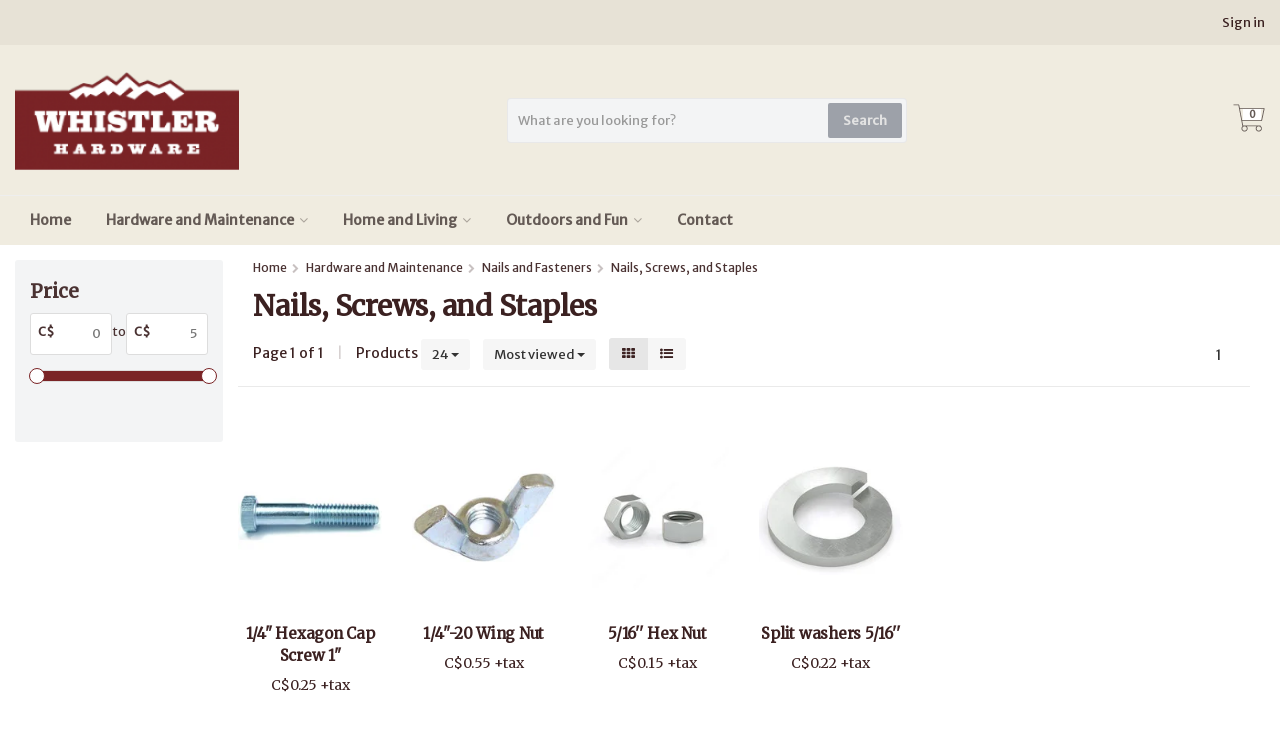

--- FILE ---
content_type: text/html;charset=utf-8
request_url: https://shop.whistlerhardware.ca/hardware-and-maintenance/nails-and-fasteners/nails-screws-and-staples-3156100/
body_size: 26688
content:
<!DOCTYPE HTML>
<html lang="us">
  <!--  Theme Satisfy developed by Frontlabel - v1.63 - 7-10-2021 --->
  <head>
    <meta charset="utf-8"/>
<!-- [START] 'blocks/head.rain' -->
<!--

  (c) 2008-2026 Lightspeed Netherlands B.V.
  http://www.lightspeedhq.com
  Generated: 22-01-2026 @ 11:44:53

-->
<link rel="canonical" href="https://shop.whistlerhardware.ca/hardware-and-maintenance/nails-and-fasteners/nails-screws-and-staples-3156100/"/>
<link rel="alternate" href="https://shop.whistlerhardware.ca/index.rss" type="application/rss+xml" title="New products"/>
<meta name="robots" content="noodp,noydir"/>
<meta name="google-site-verification" content=""/>
<meta property="og:url" content="https://shop.whistlerhardware.ca/hardware-and-maintenance/nails-and-fasteners/nails-screws-and-staples-3156100/?source=facebook"/>
<meta property="og:site_name" content="Whistler Hardware"/>
<meta property="og:title" content="Nails, Screws, and Staples"/>
<meta property="og:description" content="With so much more than hardware, we pride ourselves in stocking items that can&#039;t be found anywhere else in Whistler. We’ve probably got what you’re looking"/>
<!--[if lt IE 9]>
<script src="https://cdn.shoplightspeed.com/assets/html5shiv.js?2025-02-20"></script>
<![endif]-->
<!-- [END] 'blocks/head.rain' -->
    <title>Nails, Screws, and Staples - Whistler Hardware</title>
    <meta name="description" content="With so much more than hardware, we pride ourselves in stocking items that can&#039;t be found anywhere else in Whistler. We’ve probably got what you’re looking">
    <meta name="keywords" content="Nails,, Screws,, and, Staples, whistler, village, hardware, store, tools, home, electronics, appliances, chargers, cables, garden, outdoors, sport, fly, fishing, tackle, license, snow, water, toys, games, puzzles, celebration, holidays">  
    <meta name="viewport" content="width=device-width, initial-scale=1, minimum-scale=1, maximum-scale=1, user-scalable=0"/>
    <meta name="apple-mobile-web-app-capable" content="yes">
    <meta name="apple-mobile-web-app-status-bar-style" content="black"><meta property="og:type" content="website" />
    <meta property="og:description" content="With so much more than hardware, we pride ourselves in stocking items that can&#039;t be found anywhere else in Whistler. We’ve probably got what you’re looking" />
            <meta http-equiv="X-UA-Compatible" content="IE=Edge">
    
                      
                  
        <meta itemprop="price" content="0.00" />
        <meta itemprop="priceCurrency" content="CAD" />
  

    <link rel="canonical" href="https://shop.whistlerhardware.ca/hardware-and-maintenance/nails-and-fasteners/nails-screws-and-staples-3156100/" />
    <link rel="shortcut icon" href="https://cdn.shoplightspeed.com/shops/635561/themes/15621/v/152917/assets/favicon.ico?20210727080328" type="image/x-icon" />
    <link rel="stylesheet" href="//fonts.googleapis.com/css?family=Merriweather+Sans">
    <link rel="stylesheet" href="//fonts.googleapis.com/css?family=Merriweather">
    <link rel="stylesheet" href="https://cdn.shoplightspeed.com/shops/635561/themes/15621/assets/font-awesome-min.css?20241204011953">
    <link rel="stylesheet" href="https://cdn.shoplightspeed.com/shops/635561/themes/15621/assets/bootstrap-min.css?20241204011953">

    <link rel="stylesheet" href="https://cdn.shoplightspeed.com/shops/635561/themes/15621/assets/style.css??20241204011953-260122-114453" />   
        <link rel="stylesheet" href="https://cdn.shoplightspeed.com/shops/635561/themes/15621/assets/settings.css?4?20241204011953" />  
        <link rel="stylesheet" href="https://cdn.shoplightspeed.com/shops/635561/themes/15621/assets/owl-carousel-min.css??20241204011953" /> 
    <link rel="stylesheet" href="https://cdn.shoplightspeed.com/shops/635561/themes/15621/assets/custom.css??20241204011953-260122-114453" />
  
    <script src="https://cdn.shoplightspeed.com/shops/635561/themes/15621/assets/jquery-min.js?20241204011953"></script>
    <script src="https://cdn.shoplightspeed.com/shops/635561/themes/15621/assets/jquery-lazy-min.js?20241204011953"></script>
        <script src="https://cdn.shoplightspeed.com/assets/jquery-ui-1-10-1.js?2025-02-20"></script> 
            <script src="https://cdn.shoplightspeed.com/assets/gui.js?2025-02-20"></script>
    <script src="https://cdn.shoplightspeed.com/assets/gui-responsive-2-0.js?2025-02-20"></script> 
        
    <!--[if lt IE 9]>
    <link rel="stylesheet" href="https://cdn.shoplightspeed.com/shops/635561/themes/15621/assets/style-ie.css?20241204011953" />
    <![endif]-->
  </head>
  <body class=" nav-2 navself-helper osx">            
    <div class="wrapper collection collection nails,-screws,-and-staples">
      <header class="navself  secondnav">
            <div class="topnav">
                <div class="container-fluid">
                    <div class="row">
                        <div class="col-sm-6 topnav-usp hidden-xs hidden-sm">
                                                    </div>
                        <div class="col-xs-12 col-md-6">
                                                        <div class="pull-right plsm account phone">
                                <ul>
                                    <li><i class="fa fa-phone"></i> <strong><a href="tel:604-932-3863">604-932-3863</a></strong></li>
                                </ul>
                            </div>
                            
                            <!-- LANGUAGE VALUTA -->
                            <div class="langcur pull-right">
                                <ul>
                                                                      </ul>
                            </div>
                            <!-- /LANGUAGE VALUTA -->
                            <!-- ACCOUNT -->
                            <div class="account hidden-xs">
                                <ul>
                                                                        <li><a href="https://shop.whistlerhardware.ca/account/" title="My account">Sign in </a></li>
                                    <li class="divider">|</li>
                                    <li><a href="https://shop.whistlerhardware.ca/account/register/" title="Create an account">Create an account </a></li>
                                                                    </ul>
                            </div>
                            <!-- /ACCOUNT -->
                        </div>
                    </div>
                </div>
            </div>


  
             
            	<!-- NAVIGATION -->
            <div class="navigation nav-2 option-2">
                                  
                <div class="container-fluid">
                    <div class="shoppingcart iconcart">
                        <a href="https://shop.whistlerhardware.ca/cart/" title="Cart">
                                   
<svg xmlns="http://www.w3.org/2000/svg" class="shoppingbag" focusable="false" x="0px" y="0px" viewBox="0 0 576 512">
<path d="M464.001,504c-30.879,0-56-25.121-56-56c-0.011-9.821,2.584-19.497,7.505-27.989l6.96-12.011H249.535l6.96,12.011  c4.921,8.492,7.516,18.167,7.505,27.98C264,478.879,238.878,504,208,504s-56-25.121-56-56c0-13.968,5.172-27.346,14.564-37.67  l2.679-2.945L97.36,24H12c-2.206,0-4-1.794-4-4v-8c0-2.206,1.794-4,4-4h85.362c7.694,0,14.308,5.489,15.727,13.052L122.64,72  h429.351c4.837,0,9.362,2.152,12.414,5.906c3.053,3.753,4.237,8.622,3.251,13.358l-43.331,208  c-1.538,7.38-8.126,12.736-15.664,12.736H167.641l15,80h302.688c7.342,0,13.728,4.974,15.529,12.094l0.556,2.194l1.622,1.578  c10.94,10.644,16.966,24.897,16.966,40.134C520.001,478.879,494.88,504,464.001,504z M464,408c-22.056,0-40,17.944-40,40  s17.944,40,40,40s40-17.944,40-40S486.056,408,464,408z M208,408c-22.056,0-40,17.944-40,40s17.944,40,40,40s40-17.944,40-40  S230.056,408,208,408z M164.641,296h344.021l43.334-208H125.641L164.641,296z"/>
</svg>

          </a>
                        <span class="cart">
              <span class="cart-total-quantity">0</span>
                        </span>
                    </div>

                    
                  	<div class="first-section hidden-xs hidden-sm">
                      <div class="logo">
                        <a class="" href="https://shop.whistlerhardware.ca/">
                          <img src="https://cdn.shoplightspeed.com/shops/635561/themes/15621/v/154649/assets/logo-non-scroll.png?20210727080328" class="light-version" alt="Shop" />
                        </a>
                      </div>
                     <!-- SEARCH -->
                        <div class="searchtop ">
                            
                            <div class="search hidden-xs">
                                <form class="" role="search" action="https://shop.whistlerhardware.ca/search/" method="get" id="form_search">
                                    <div class="input-group">
                                        <div class="inputholder">
                                            <input type="text" class="form-control" autocomplete="off" placeholder="What are you looking for?" name="q" id="srch">
                                            <button type="submit" class="searchbtn">Search</button>
                                        </div>
                                    </div>
                                    <div class="autocomplete">
                                        <div class="arrow"></div>
                                        <div class="products-livesearch"></div>
                                        <div class="more">
                                            <a href="#">View all results <span>(0)</span></a>
                                        </div>
                                        <div class="notfound">No products found...</div>
                                    </div>
                                </form>
                            </div>
                        </div>
                        <!-- /SEARCH -->
                      <div class="right-section">
                        
                                              <!-- CART -->
                        <div class="carttop iconcart">
                            <a href="https://shop.whistlerhardware.ca/cart/" title="Cart">
                     
<svg xmlns="http://www.w3.org/2000/svg" class="shoppingbag" focusable="false" x="0px" y="0px" viewBox="0 0 576 512">
<path d="M464.001,504c-30.879,0-56-25.121-56-56c-0.011-9.821,2.584-19.497,7.505-27.989l6.96-12.011H249.535l6.96,12.011  c4.921,8.492,7.516,18.167,7.505,27.98C264,478.879,238.878,504,208,504s-56-25.121-56-56c0-13.968,5.172-27.346,14.564-37.67  l2.679-2.945L97.36,24H12c-2.206,0-4-1.794-4-4v-8c0-2.206,1.794-4,4-4h85.362c7.694,0,14.308,5.489,15.727,13.052L122.64,72  h429.351c4.837,0,9.362,2.152,12.414,5.906c3.053,3.753,4.237,8.622,3.251,13.358l-43.331,208  c-1.538,7.38-8.126,12.736-15.664,12.736H167.641l15,80h302.688c7.342,0,13.728,4.974,15.529,12.094l0.556,2.194l1.622,1.578  c10.94,10.644,16.966,24.897,16.966,40.134C520.001,478.879,494.88,504,464.001,504z M464,408c-22.056,0-40,17.944-40,40  s17.944,40,40,40s40-17.944,40-40S486.056,408,464,408z M208,408c-22.056,0-40,17.944-40,40s17.944,40,40,40s40-17.944,40-40  S230.056,408,208,408z M164.641,296h344.021l43.334-208H125.641L164.641,296z"/>
</svg>

            <span class="cart">
              <span class="cart-total-quantity">0</span>
            </span>
          </a>
                            <div class="view-cart">
                                <div class="cartproduct text-center">
  <span class="empty">Your cart is empty<svg version="1.1" class="shoppingbag" xmlns="http://www.w3.org/2000/svg" xmlns:xlink="http://www.w3.org/1999/xlink" x="0px" y="0px" viewBox="0 0 65.2 65.2" style="enable-background:new 0 0 65.2 65.2;" xml:space="preserve"><path d="M54.6,12.6h-12c-0.4-6.7-4.7-12-10-12c-5.3,0-9.6,5.3-10,12h-12l-2.1,52h48.1L54.6,12.6z M32.6,2.6c4.2,0,7.6,4.4,8,10H24.6C25,7,28.4,2.6,32.6,2.6z M10.6,62.6l1.9-48h40.1l1.9,48H10.6z"/></svg></span>
</div>

  

                            </div>
                        </div>
                        <!-- /CART -->
                        
                      </div>
											 
                        
                    </div>
                  
                  
                    <!-- MEGANAV -->
                    <nav class="nav desktop meganav hidden-xs hidden-sm">
                        <ul class="visible-links">
                            <li class="item home hidden-xs hidden-sm">
                                <a class="itemlink" href="https://www.whistlerhardware.ca/"><i class="fa fa-home" aria-hidden="true"></i>Home </a>
                            </li>

                                                        <li class="item sub hardware-and-maintenance active">
                                <a class="itemlink" href="https://shop.whistlerhardware.ca/hardware-and-maintenance/" title="Hardware and Maintenance" >Hardware and Maintenance<i class="fa fa-angle-down" aria-hidden="true"></i></a>  
                                                            <div class="subnav-holder">
																<ul class="subnav">
                                                                                                           <li class="col-sm-2 nopaddingr n2580788 nav-item-s">
                                        <ul>
                                            <li class="subheader"><a href="https://shop.whistlerhardware.ca/hardware-and-maintenance/tools/" title="Tools"  class="main-n2580788">Tools<i class="fa fa-angle-down" aria-hidden="true"></i></a>                                                 <ul>
                                                                                                        <li class="n3148659"><a href="https://shop.whistlerhardware.ca/hardware-and-maintenance/tools/hand-tools/" >Hand Tools</a>
                                                                                                          </li>
                                                                                                        <li class="n3150904"><a href="https://shop.whistlerhardware.ca/hardware-and-maintenance/tools/striking-tools-and-saws/" >Striking Tools and Saws</a>
                                                                                                          </li>
                                                                                                    </ul>
                                                                                            </li>



                                        </ul>
                                    </li>
                                                                        <li class="col-sm-2 nopaddingr n3148534 nav-item-s">
                                        <ul>
                                            <li class="subheader"><a href="https://shop.whistlerhardware.ca/hardware-and-maintenance/nails-and-fasteners/" title="Nails and Fasteners"  class="main-n3148534">Nails and Fasteners<i class="fa fa-angle-down" aria-hidden="true"></i></a>                                                 <ul>
                                                                                                        <li class="n3156101"><a href="https://shop.whistlerhardware.ca/hardware-and-maintenance/nails-and-fasteners/general-fasteners/" >General Fasteners</a>
                                                                                                          </li>
                                                                                                        <li class="n3148615"><a href="https://shop.whistlerhardware.ca/hardware-and-maintenance/nails-and-fasteners/nails-screws-and-staples/" >Nails, Screws and Staples</a>
                                                                                                          </li>
                                                                                                        <li class="n3156100"><a href="https://shop.whistlerhardware.ca/hardware-and-maintenance/nails-and-fasteners/nails-screws-and-staples-3156100/" >Nails, Screws, and Staples</a>
                                                                                                          </li>
                                                                                                    </ul>
                                                                                            </li>



                                        </ul>
                                    </li>
                                                                        <li class="col-sm-2 nopaddingr n2580793 nav-item-s">
                                        <ul>
                                            <li class="subheader"><a href="https://shop.whistlerhardware.ca/hardware-and-maintenance/hardware/" title="Hardware"  class="main-n2580793">Hardware<i class="fa fa-angle-down" aria-hidden="true"></i></a>                                                 <ul>
                                                                                                        <li class="n3148664"><a href="https://shop.whistlerhardware.ca/hardware-and-maintenance/hardware/general-hardware/" >General Hardware</a>
                                                                                                          </li>
                                                                                                        <li class="n3148678"><a href="https://shop.whistlerhardware.ca/hardware-and-maintenance/hardware/handles-and-locks/" >Handles and Locks</a>
                                                                                                          </li>
                                                                                                        <li class="n3148529"><a href="https://shop.whistlerhardware.ca/hardware-and-maintenance/hardware/padlocks/" >Padlocks</a>
                                                                                                          </li>
                                                                                                        <li class="n3166564"><a href="https://shop.whistlerhardware.ca/hardware-and-maintenance/hardware/key-cutting/" >Key Cutting</a>
                                                                                                          </li>
                                                                                                        <li class="n3150906"><a href="https://shop.whistlerhardware.ca/hardware-and-maintenance/hardware/key-chains-and-carabiners/" >Key Chains and Carabiners</a>
                                                                                                          </li>
                                                                                                        <li class="n3148625"><a href="https://shop.whistlerhardware.ca/hardware-and-maintenance/hardware/wall-hooks/" >Wall Hooks</a>
                                                                                                          </li>
                                                                                                        <li class="n3148643"><a href="https://shop.whistlerhardware.ca/hardware-and-maintenance/hardware/weatherstripping/" >Weatherstripping</a>
                                                                                                          </li>
                                                                                                        <li class="n3150938"><a href="https://shop.whistlerhardware.ca/hardware-and-maintenance/hardware/chain-cable-and-rope/" >Chain, Cable and Rope</a>
                                                                                                          </li>
                                                                                                        <li class="n3150907"><a href="https://shop.whistlerhardware.ca/hardware-and-maintenance/hardware/rope/" >Rope</a>
                                                                                                          </li>
                                                                                                    </ul>
                                                                                            </li>



                                        </ul>
                                    </li>
                                                                        <li class="col-sm-2 nopaddingr n3148589 nav-item-s">
                                        <ul>
                                            <li class="subheader"><a href="https://shop.whistlerhardware.ca/hardware-and-maintenance/adhesives-and-caulk/" title="Adhesives and Caulk"  class="main-n3148589">Adhesives and Caulk<i class="fa fa-angle-down" aria-hidden="true"></i></a>                                                 <ul>
                                                                                                        <li class="n3148676"><a href="https://shop.whistlerhardware.ca/hardware-and-maintenance/adhesives-and-caulk/everyday-adhesives/" >Everyday Adhesives</a>
                                                                                                          </li>
                                                                                                        <li class="n3148637"><a href="https://shop.whistlerhardware.ca/hardware-and-maintenance/adhesives-and-caulk/construction-adhesives/" >Construction Adhesives</a>
                                                                                                          </li>
                                                                                                        <li class="n3148590"><a href="https://shop.whistlerhardware.ca/hardware-and-maintenance/adhesives-and-caulk/tapes/" >Tapes</a>
                                                                                                          </li>
                                                                                                    </ul>
                                                                                            </li>



                                        </ul>
                                    </li>
                                                                        <li class="col-sm-2 nopaddingr n2580840 nav-item-s">
                                        <ul>
                                            <li class="subheader"><a href="https://shop.whistlerhardware.ca/hardware-and-maintenance/electrical/" title="Electrical"  class="main-n2580840">Electrical<i class="fa fa-angle-down" aria-hidden="true"></i></a>                                                 <ul>
                                                                                                        <li class="n3148623"><a href="https://shop.whistlerhardware.ca/hardware-and-maintenance/electrical/switches-timers-plates-and-fittings/" >Switches, Timers, Plates, and Fittings</a>
                                                                                                          </li>
                                                                                                        <li class="n3148572"><a href="https://shop.whistlerhardware.ca/hardware-and-maintenance/electrical/light-bulbs/" >Light Bulbs</a>
                                                                                                          </li>
                                                                                                        <li class="n3148583"><a href="https://shop.whistlerhardware.ca/hardware-and-maintenance/electrical/batteries/" >Batteries</a>
                                                                                                          </li>
                                                                                                        <li class="n3148668"><a href="https://shop.whistlerhardware.ca/hardware-and-maintenance/electrical/extension-cords-and-power-bars/" >Extension Cords and Power Bars</a>
                                                                                                          </li>
                                                                                                    </ul>
                                                                                            </li>



                                        </ul>
                                    </li>
                                                                        <li class="col-sm-2 nopaddingr n2580842 nav-item-s">
                                        <ul>
                                            <li class="subheader"><a href="https://shop.whistlerhardware.ca/hardware-and-maintenance/plumbing/" title="Plumbing"  class="main-n2580842">Plumbing<i class="fa fa-angle-down" aria-hidden="true"></i></a>                                                 <ul>
                                                                                                        <li class="n3150940"><a href="https://shop.whistlerhardware.ca/hardware-and-maintenance/plumbing/pipe-and-fittings/" >Pipe and Fittings</a>
                                                                                                          </li>
                                                                                                        <li class="n3148661"><a href="https://shop.whistlerhardware.ca/hardware-and-maintenance/plumbing/repair-parts/" >Repair Parts </a>
                                                                                                          </li>
                                                                                                        <li class="n3150935"><a href="https://shop.whistlerhardware.ca/hardware-and-maintenance/plumbing/drain-cleaners/" >Drain Cleaners</a>
                                                                                                          </li>
                                                                                                    </ul>
                                                                                            </li>



                                        </ul>
                                    </li>
                                                                        <li class="col-sm-2 nopaddingr n3148646 nav-item-s">
                                        <ul>
                                            <li class="subheader"><a href="https://shop.whistlerhardware.ca/hardware-and-maintenance/paint-and-stains/" title="Paint and Stains"  class="main-n3148646">Paint and Stains<i class="fa fa-angle-down" aria-hidden="true"></i></a>                                                 <ul>
                                                                                                        <li class="n3148647"><a href="https://shop.whistlerhardware.ca/hardware-and-maintenance/paint-and-stains/stains-and-varnish/" >Stains and Varnish</a>
                                                                                                          </li>
                                                                                                        <li class="n3156102"><a href="https://shop.whistlerhardware.ca/hardware-and-maintenance/paint-and-stains/brushes-rollers-and-trays/" >Brushes, Rollers and Trays</a>
                                                                                                          </li>
                                                                                                        <li class="n3156103"><a href="https://shop.whistlerhardware.ca/hardware-and-maintenance/paint-and-stains/tapes-and-sheets/" >Tapes and Sheets</a>
                                                                                                          </li>
                                                                                                    </ul>
                                                                                            </li>



                                        </ul>
                                    </li>
                                                                        <li class="col-sm-2 nopaddingr n3156093 nav-item-s">
                                        <ul>
                                            <li class="subheader"><a href="https://shop.whistlerhardware.ca/hardware-and-maintenance/garden/" title="Garden"  class="main-n3156093">Garden<i class="fa fa-angle-down" aria-hidden="true"></i></a>                                                 <ul>
                                                                                                        <li class="n3156094"><a href="https://shop.whistlerhardware.ca/hardware-and-maintenance/garden/garden-tools/" >Garden Tools</a>
                                                                                                          </li>
                                                                                                    </ul>
                                                                                            </li>



                                        </ul>
                                    </li>
                                                                        <li class="col-sm-2 nopaddingr n3156105 nav-item-s">
                                        <ul>
                                            <li class="subheader"><a href="https://shop.whistlerhardware.ca/hardware-and-maintenance/cleaning/" title="Cleaning"  class="main-n3156105">Cleaning<i class="fa fa-angle-down" aria-hidden="true"></i></a>                                                 <ul>
                                                                                                        <li class="n3156106"><a href="https://shop.whistlerhardware.ca/hardware-and-maintenance/cleaning/brooms-mops-and-dustpans/" >Brooms, Mops and Dustpans</a>
                                                                                                          </li>
                                                                                                    </ul>
                                                                                            </li>



                                        </ul>
                                    </li>
                                                                        <li class="col-sm-2 nopaddingr n3148527 nav-item-s">
                                        <ul>
                                            <li class="subheader"><a href="https://shop.whistlerhardware.ca/hardware-and-maintenance/automotive-and-rv/" title="Automotive and RV"  class="main-n3148527">Automotive and RV<i class="fa fa-angle-down" aria-hidden="true"></i></a>                                                 <ul>
                                                                                                        <li class="n3148528"><a href="https://shop.whistlerhardware.ca/hardware-and-maintenance/automotive-and-rv/bungee-cords-and-straps/" >Bungee Cords and Straps</a>
                                                                                                          </li>
                                                                                                        <li class="n3148544"><a href="https://shop.whistlerhardware.ca/hardware-and-maintenance/automotive-and-rv/accessories-and-electronics/" >Accessories and Electronics</a>
                                                                                                          </li>
                                                                                                        <li class="n3148598"><a href="https://shop.whistlerhardware.ca/hardware-and-maintenance/automotive-and-rv/tools/" >Tools</a>
                                                                                                          </li>
                                                                                                        <li class="n3148616"><a href="https://shop.whistlerhardware.ca/hardware-and-maintenance/automotive-and-rv/cleaning/" >Cleaning</a>
                                                                                                          </li>
                                                                                                        <li class="n3148644"><a href="https://shop.whistlerhardware.ca/hardware-and-maintenance/automotive-and-rv/oils-coolants-fluids/" >Oils, Coolants, Fluids</a>
                                                                                                          </li>
                                                                                                    </ul>
                                                                                            </li>



                                        </ul>
                                    </li>
                                                                                                         <div style="position: absolute;left: 35px;top: 0;right: 35px;padding-top: 25px;">
                                    <strong>Note:</strong> <span style="opacity:.75">Unselectable categories available in-store only.</span>
                                     <hr style="margin: 15px 0;height: 0px;border-color: rgba(0,0,0,0.2);">
                                  </div>                                </ul>
                              </div>
                                                            </li>
                                                        <li class="item sub home-and-living">
                                <a class="itemlink" href="https://shop.whistlerhardware.ca/home-and-living/" title="Home and Living" >Home and Living<i class="fa fa-angle-down" aria-hidden="true"></i></a>  
                                                            <div class="subnav-holder">
																<ul class="subnav">
                                                                                                           <li class="col-sm-2 nopaddingr n3148545 nav-item-s">
                                        <ul>
                                            <li class="subheader"><a href="https://shop.whistlerhardware.ca/home-and-living/kitchen/" title="Kitchen"  class="main-n3148545">Kitchen<i class="fa fa-angle-down" aria-hidden="true"></i></a>                                                 <ul>
                                                                                                        <li class="n3148585"><a href="https://shop.whistlerhardware.ca/home-and-living/kitchen/small-appliances/" >Small Appliances</a>
                                                                                                          </li>
                                                                                                        <li class="n3148636"><a href="https://shop.whistlerhardware.ca/home-and-living/kitchen/pots-and-pans/" >Pots and Pans</a>
                                                                                                          </li>
                                                                                                        <li class="n3148570"><a href="https://shop.whistlerhardware.ca/home-and-living/kitchen/kitchenwares/" >Kitchenwares</a>
                                                                                                          </li>
                                                                                                        <li class="n3148595"><a href="https://shop.whistlerhardware.ca/home-and-living/kitchen/food-storage-and-containers/" >Food Storage and Containers</a>
                                                                                                          </li>
                                                                                                        <li class="n3148546"><a href="https://shop.whistlerhardware.ca/home-and-living/kitchen/water-bottles/" >Water Bottles</a>
                                                                                                          </li>
                                                                                                        <li class="n3148581"><a href="https://shop.whistlerhardware.ca/home-and-living/kitchen/dishes-and-dishclothes/" >Dishes and Dishclothes</a>
                                                                                                          </li>
                                                                                                        <li class="n3148612"><a href="https://shop.whistlerhardware.ca/home-and-living/kitchen/disposable-plates-cups-and-cutlery/" >Disposable Plates, Cups, and Cutlery</a>
                                                                                                          </li>
                                                                                                    </ul>
                                                                                            </li>



                                        </ul>
                                    </li>
                                                                        <li class="col-sm-2 nopaddingr n3156097 nav-item-s">
                                        <ul>
                                            <li class="subheader"><a href="https://shop.whistlerhardware.ca/home-and-living/kitchen-3156097/" title="Kitchen"  class="main-n3156097">Kitchen<i class="fa fa-angle-down" aria-hidden="true"></i></a>                                                 <ul>
                                                                                                        <li class="n3156098"><a href="https://shop.whistlerhardware.ca/home-and-living/kitchen/water-bottles-3156098/" >Water Bottles</a>
                                                                                                          </li>
                                                                                                    </ul>
                                                                                            </li>



                                        </ul>
                                    </li>
                                                                        <li class="col-sm-2 nopaddingr n3156091 nav-item-s">
                                        <ul>
                                            <li class="subheader"><a href="https://shop.whistlerhardware.ca/home-and-living/sewing-and-gear-care/" title="Sewing and Gear Care"  class="main-n3156091">Sewing and Gear Care<i class="fa fa-angle-down" aria-hidden="true"></i></a>                                                 <ul>
                                                                                                        <li class="n3156092"><a href="https://shop.whistlerhardware.ca/home-and-living/sewing-and-gear-care/waterproofing-and-gear-care/" >Waterproofing and Gear Care </a>
                                                                                                          </li>
                                                                                                    </ul>
                                                                                            </li>



                                        </ul>
                                    </li>
                                                                        <li class="col-sm-2 nopaddingr n3148549 nav-item-s">
                                        <ul>
                                            <li class="subheader"><a href="https://shop.whistlerhardware.ca/home-and-living/decor/" title="Décor"  class="main-n3148549">Décor<i class="fa fa-angle-down" aria-hidden="true"></i></a>                                                 <ul>
                                                                                                        <li class="n3148550"><a href="https://shop.whistlerhardware.ca/home-and-living/decor/candles/" >Candles </a>
                                                                                                          </li>
                                                                                                        <li class="n3148627"><a href="https://shop.whistlerhardware.ca/home-and-living/decor/frames-mirrors-lights-and-more/" >Frames, Mirrors, Lights and More </a>
                                                                                                          </li>
                                                                                                        <li class="n3150926"><a href="https://shop.whistlerhardware.ca/home-and-living/decor/frames-mirrors-lights-and-more-3150926/" >Frames, Mirrors, Lights and More </a>
                                                                                                          </li>
                                                                                                    </ul>
                                                                                            </li>



                                        </ul>
                                    </li>
                                                                        <li class="col-sm-2 nopaddingr n3148574 nav-item-s">
                                        <ul>
                                            <li class="subheader"><a href="https://shop.whistlerhardware.ca/home-and-living/bed-and-bath/" title="Bed and Bath"  class="main-n3148574">Bed and Bath<i class="fa fa-angle-down" aria-hidden="true"></i></a>                                                 <ul>
                                                                                                        <li class="n3148592"><a href="https://shop.whistlerhardware.ca/home-and-living/bed-and-bath/bedding/" >Bedding</a>
                                                                                                          </li>
                                                                                                        <li class="n3150928"><a href="https://shop.whistlerhardware.ca/home-and-living/bed-and-bath/bedroom/" >Bedroom</a>
                                                                                                          </li>
                                                                                                        <li class="n3148603"><a href="https://shop.whistlerhardware.ca/home-and-living/bed-and-bath/bathroom/" >Bathroom</a>
                                                                                                          </li>
                                                                                                        <li class="n3148575"><a href="https://shop.whistlerhardware.ca/home-and-living/bed-and-bath/towels/" >Towels</a>
                                                                                                          </li>
                                                                                                        <li class="n3156096"><a href="https://shop.whistlerhardware.ca/home-and-living/bed-and-bath/heaters-fans-and-humdifiers/" >Heaters, Fans, and Humdifiers</a>
                                                                                                          </li>
                                                                                                    </ul>
                                                                                            </li>



                                        </ul>
                                    </li>
                                                                        <li class="col-sm-2 nopaddingr n3148587 nav-item-s">
                                        <ul>
                                            <li class="subheader"><a href="https://shop.whistlerhardware.ca/home-and-living/personal-care/" title="Personal Care"  class="main-n3148587">Personal Care<i class="fa fa-angle-down" aria-hidden="true"></i></a>                                                 <ul>
                                                                                                        <li class="n3148588"><a href="https://shop.whistlerhardware.ca/home-and-living/personal-care/hair-care/" >Hair Care</a>
                                                                                                          </li>
                                                                                                        <li class="n3150937"><a href="https://shop.whistlerhardware.ca/home-and-living/personal-care/grooming/" >Grooming</a>
                                                                                                          </li>
                                                                                                        <li class="n3150933"><a href="https://shop.whistlerhardware.ca/home-and-living/personal-care/oral-care/" >Oral Care</a>
                                                                                                          </li>
                                                                                                        <li class="n3148600"><a href="https://shop.whistlerhardware.ca/home-and-living/personal-care/ppe/" >PPE</a>
                                                                                                          </li>
                                                                                                        <li class="n3148665"><a href="https://shop.whistlerhardware.ca/home-and-living/personal-care/skin-and-sun-care/" >Skin and Sun Care</a>
                                                                                                          </li>
                                                                                                    </ul>
                                                                                            </li>



                                        </ul>
                                    </li>
                                                                        <li class="col-sm-2 nopaddingr n3148613 nav-item-s">
                                        <ul>
                                            <li class="subheader"><a href="https://shop.whistlerhardware.ca/home-and-living/eyewear/" title="Eyewear"  class="main-n3148613">Eyewear<i class="fa fa-angle-down" aria-hidden="true"></i></a>                                                 <ul>
                                                                                                        <li class="n3148614"><a href="https://shop.whistlerhardware.ca/home-and-living/eyewear/sunglasses/" >Sunglasses</a>
                                                                                                          </li>
                                                                                                    </ul>
                                                                                            </li>



                                        </ul>
                                    </li>
                                                                        <li class="col-sm-2 nopaddingr n3148540 nav-item-s">
                                        <ul>
                                            <li class="subheader"><a href="https://shop.whistlerhardware.ca/home-and-living/electronics/" title="Electronics"  class="main-n3148540">Electronics<i class="fa fa-angle-down" aria-hidden="true"></i></a>                                                 <ul>
                                                                                                        <li class="n3150913"><a href="https://shop.whistlerhardware.ca/home-and-living/electronics/media-streaming-and-memory/" >Media Streaming and Memory</a>
                                                                                                          </li>
                                                                                                        <li class="n3148599"><a href="https://shop.whistlerhardware.ca/home-and-living/electronics/cables-connectors-and-adapters/" >Cables, Connectors and Adapters</a>
                                                                                                          </li>
                                                                                                        <li class="n3148658"><a href="https://shop.whistlerhardware.ca/home-and-living/electronics/computer-accessories/" >Computer Accessories</a>
                                                                                                          </li>
                                                                                                        <li class="n3148541"><a href="https://shop.whistlerhardware.ca/home-and-living/electronics/portable-speakers/" >Portable Speakers</a>
                                                                                                          </li>
                                                                                                        <li class="n3148542"><a href="https://shop.whistlerhardware.ca/home-and-living/electronics/headphones-and-earbuds/" >Headphones and Earbuds</a>
                                                                                                          </li>
                                                                                                        <li class="n3148660"><a href="https://shop.whistlerhardware.ca/home-and-living/electronics/alarm-clocks-and-night-lights/" >Alarm Clocks and Night Lights</a>
                                                                                                          </li>
                                                                                                    </ul>
                                                                                            </li>



                                        </ul>
                                    </li>
                                                                        <li class="col-sm-2 nopaddingr n3148650 nav-item-s">
                                        <ul>
                                            <li class="subheader"><a href="https://shop.whistlerhardware.ca/home-and-living/mobile-phone/" title="Mobile Phone"  class="main-n3148650">Mobile Phone<i class="fa fa-angle-down" aria-hidden="true"></i></a>                                                 <ul>
                                                                                                        <li class="n3148651"><a href="https://shop.whistlerhardware.ca/home-and-living/mobile-phone/chargers-and-cables/" >Chargers and Cables</a>
                                                                                                          </li>
                                                                                                        <li class="n3148673"><a href="https://shop.whistlerhardware.ca/home-and-living/mobile-phone/cases-and-screens/" >Cases and screens</a>
                                                                                                          </li>
                                                                                                        <li class="n3148672"><a href="https://shop.whistlerhardware.ca/home-and-living/mobile-phone/power-bank/" >Power Bank</a>
                                                                                                          </li>
                                                                                                    </ul>
                                                                                            </li>



                                        </ul>
                                    </li>
                                                                        <li class="col-sm-2 nopaddingr n3148522 nav-item-s">
                                        <ul>
                                            <li class="subheader"><a href="https://shop.whistlerhardware.ca/home-and-living/office-and-school/" title="Office and School"  class="main-n3148522">Office and School<i class="fa fa-angle-down" aria-hidden="true"></i></a>                                                 <ul>
                                                                                                        <li class="n3150905"><a href="https://shop.whistlerhardware.ca/home-and-living/office-and-school/pens-and-writing/" >Pens and Writing</a>
                                                                                                          </li>
                                                                                                        <li class="n3150908"><a href="https://shop.whistlerhardware.ca/home-and-living/office-and-school/paper-and-notebooks/" >Paper and Notebooks</a>
                                                                                                          </li>
                                                                                                        <li class="n3150925"><a href="https://shop.whistlerhardware.ca/home-and-living/office-and-school/paper-clips-and-fasteners/" >Paper Clips and Fasteners</a>
                                                                                                          </li>
                                                                                                        <li class="n3150919"><a href="https://shop.whistlerhardware.ca/home-and-living/office-and-school/staplers-stamps-and-punches/" >Staplers, Stamps and Punches</a>
                                                                                                          </li>
                                                                                                        <li class="n3150917"><a href="https://shop.whistlerhardware.ca/home-and-living/office-and-school/glue-and-tape/" >Glue and Tape</a>
                                                                                                          </li>
                                                                                                        <li class="n3150927"><a href="https://shop.whistlerhardware.ca/home-and-living/office-and-school/folders-and-filing/" >Folders and Filing</a>
                                                                                                          </li>
                                                                                                        <li class="n3150916"><a href="https://shop.whistlerhardware.ca/home-and-living/office-and-school/other-desk-and-office/" >Other Desk and Office</a>
                                                                                                          </li>
                                                                                                    </ul>
                                                                                            </li>



                                        </ul>
                                    </li>
                                                                        <li class="col-sm-2 nopaddingr n3148618 nav-item-s">
                                        <ul>
                                            <li class="subheader"><a href="https://shop.whistlerhardware.ca/home-and-living/clothing-repair/" title="Clothing Repair"  class="main-n3148618">Clothing Repair<i class="fa fa-angle-down" aria-hidden="true"></i></a>                                                 <ul>
                                                                                                        <li class="n3150920"><a href="https://shop.whistlerhardware.ca/home-and-living/clothing-repair/needles-and-threads/" >Needles and Threads</a>
                                                                                                          </li>
                                                                                                        <li class="n3148619"><a href="https://shop.whistlerhardware.ca/home-and-living/clothing-repair/sewing-accessories/" >Sewing Accessories</a>
                                                                                                          </li>
                                                                                                        <li class="n3150911"><a href="https://shop.whistlerhardware.ca/home-and-living/clothing-repair/stains-and-lint/" >Stains and Lint</a>
                                                                                                          </li>
                                                                                                        <li class="n3148645"><a href="https://shop.whistlerhardware.ca/home-and-living/clothing-repair/waterproofing-and-gear-care/" >Waterproofing and Gear Care </a>
                                                                                                          </li>
                                                                                                    </ul>
                                                                                            </li>



                                        </ul>
                                    </li>
                                                                        <li class="col-sm-2 nopaddingr n3148567 nav-item-s">
                                        <ul>
                                            <li class="subheader"><a href="https://shop.whistlerhardware.ca/home-and-living/cleaning/" title="Cleaning"  class="main-n3148567">Cleaning<i class="fa fa-angle-down" aria-hidden="true"></i></a>                                                 <ul>
                                                                                                        <li class="n3148568"><a href="https://shop.whistlerhardware.ca/home-and-living/cleaning/chemicals-and-supplies/" >Chemicals and Supplies</a>
                                                                                                          </li>
                                                                                                        <li class="n3150932"><a href="https://shop.whistlerhardware.ca/home-and-living/cleaning/laundry-dish-and-hand-soaps/" >Laundry, Dish and Hand Soaps</a>
                                                                                                          </li>
                                                                                                        <li class="n3148638"><a href="https://shop.whistlerhardware.ca/home-and-living/cleaning/laundry/" >Laundry</a>
                                                                                                          </li>
                                                                                                        <li class="n3148573"><a href="https://shop.whistlerhardware.ca/home-and-living/cleaning/brushes-scour-pads-and-clothes/" >Brushes, Scour Pads, and Clothes</a>
                                                                                                          </li>
                                                                                                        <li class="n3148571"><a href="https://shop.whistlerhardware.ca/home-and-living/cleaning/brooms-mops-and-dustpans/" >Brooms, Mops and Dustpans</a>
                                                                                                          </li>
                                                                                                        <li class="n3148648"><a href="https://shop.whistlerhardware.ca/home-and-living/cleaning/carpet-care/" >Carpet Care</a>
                                                                                                          </li>
                                                                                                        <li class="n3148652"><a href="https://shop.whistlerhardware.ca/home-and-living/cleaning/spray-bottles/" >Spray Bottles</a>
                                                                                                          </li>
                                                                                                        <li class="n3148582"><a href="https://shop.whistlerhardware.ca/home-and-living/cleaning/garbage-and-recycling/" >Garbage and Recycling</a>
                                                                                                          </li>
                                                                                                    </ul>
                                                                                            </li>



                                        </ul>
                                    </li>
                                                                        <li class="col-sm-2 nopaddingr n3148601 nav-item-s">
                                        <ul>
                                            <li class="subheader"><a href="https://shop.whistlerhardware.ca/home-and-living/storage/" title="Storage"  class="main-n3148601">Storage<i class="fa fa-angle-down" aria-hidden="true"></i></a>                                                 <ul>
                                                                                                        <li class="n3148602"><a href="https://shop.whistlerhardware.ca/home-and-living/storage/totes-and-storage-bags/" >Totes and Storage Bags</a>
                                                                                                          </li>
                                                                                                        <li class="n3148621"><a href="https://shop.whistlerhardware.ca/home-and-living/storage/home-organization/" >Home Organization</a>
                                                                                                          </li>
                                                                                                        <li class="n3150931"><a href="https://shop.whistlerhardware.ca/home-and-living/storage/coat-hangers/" >Coat Hangers</a>
                                                                                                          </li>
                                                                                                    </ul>
                                                                                            </li>



                                        </ul>
                                    </li>
                                                                        <li class="col-sm-2 nopaddingr n3150921 nav-item-s">
                                        <ul>
                                            <li class="subheader"><a href="https://shop.whistlerhardware.ca/home-and-living/pet-care/" title="Pet Care"  class="main-n3150921">Pet Care<i class="fa fa-angle-down" aria-hidden="true"></i></a>                                                 <ul>
                                                                                                        <li class="n3150922"><a href="https://shop.whistlerhardware.ca/home-and-living/pet-care/collars-and-leashes/" >Collars and Leashes</a>
                                                                                                          </li>
                                                                                                        <li class="n3150924"><a href="https://shop.whistlerhardware.ca/home-and-living/pet-care/bowls-litter-trays-grooming/" >Bowls, Litter Trays, Grooming</a>
                                                                                                          </li>
                                                                                                        <li class="n3150929"><a href="https://shop.whistlerhardware.ca/home-and-living/pet-care/dog-and-cat-toys/" >Dog and Cat Toys</a>
                                                                                                          </li>
                                                                                                    </ul>
                                                                                            </li>



                                        </ul>
                                    </li>
                                                                        <li class="col-sm-2 nopaddingr n3148620 nav-item-s">
                                        <ul>
                                            <li class="subheader"><a href="https://shop.whistlerhardware.ca/home-and-living/garden/" title="Garden"  class="main-n3148620">Garden<i class="fa fa-angle-down" aria-hidden="true"></i></a>                                                 <ul>
                                                                                                        <li class="n3150912"><a href="https://shop.whistlerhardware.ca/home-and-living/garden/garden-tools/" >Garden Tools</a>
                                                                                                          </li>
                                                                                                        <li class="n3148666"><a href="https://shop.whistlerhardware.ca/home-and-living/garden/gardening-tools/" >Gardening Tools</a>
                                                                                                          </li>
                                                                                                        <li class="n3150934"><a href="https://shop.whistlerhardware.ca/home-and-living/garden/soils-and-potting/" >Soils and Potting</a>
                                                                                                          </li>
                                                                                                    </ul>
                                                                                            </li>



                                        </ul>
                                    </li>
                                                                        <li class="col-sm-2 nopaddingr n3148537 nav-item-s">
                                        <ul>
                                            <li class="subheader"><a href="https://shop.whistlerhardware.ca/home-and-living/pest-control/" title="Pest Control"  class="main-n3148537">Pest Control<i class="fa fa-angle-down" aria-hidden="true"></i></a>                                                 <ul>
                                                                                                        <li class="n3150936"><a href="https://shop.whistlerhardware.ca/home-and-living/pest-control/sprays-and-foams/" >Sprays and Foams</a>
                                                                                                          </li>
                                                                                                        <li class="n3148640"><a href="https://shop.whistlerhardware.ca/home-and-living/pest-control/traps/" >Traps</a>
                                                                                                          </li>
                                                                                                        <li class="n3148538"><a href="https://shop.whistlerhardware.ca/home-and-living/pest-control/pest-deterrents/" >Pest Deterrents</a>
                                                                                                          </li>
                                                                                                    </ul>
                                                                                            </li>



                                        </ul>
                                    </li>
                                                                                                         <div style="position: absolute;left: 35px;top: 0;right: 35px;padding-top: 25px;">
                                    <strong>Note:</strong> <span style="opacity:.75">Unselectable categories available in-store only.</span>
                                     <hr style="margin: 15px 0;height: 0px;border-color: rgba(0,0,0,0.2);">
                                  </div>                                </ul>
                              </div>
                                                            </li>
                                                        <li class="item sub outdoors-and-fun">
                                <a class="itemlink" href="https://shop.whistlerhardware.ca/outdoors-and-fun/" title="Outdoors and Fun" >Outdoors and Fun<i class="fa fa-angle-down" aria-hidden="true"></i></a>  
                                                            <div class="subnav-holder">
																<ul class="subnav">
                                                                                                           <li class="col-sm-2 nopaddingr n2580791 nav-item-s">
                                        <ul>
                                            <li class="subheader"><a href="https://shop.whistlerhardware.ca/outdoors-and-fun/camping-and-hiking/" title="Camping and Hiking"  class="main-n2580791">Camping and Hiking<i class="fa fa-angle-down" aria-hidden="true"></i></a>                                                 <ul>
                                                                                                        <li class="n3110490"><a href="https://shop.whistlerhardware.ca/outdoors-and-fun/camping-and-hiking/camp-kitchen/" >Camp Kitchen</a>
                                                                                                          </li>
                                                                                                        <li class="n3110493"><a href="https://shop.whistlerhardware.ca/outdoors-and-fun/camping-and-hiking/coolers-and-ice-packs/" >Coolers and Ice Packs</a>
                                                                                                          </li>
                                                                                                        <li class="n3110496"><a href="https://shop.whistlerhardware.ca/outdoors-and-fun/camping-and-hiking/safety/" >Safety</a>
                                                                                                          </li>
                                                                                                        <li class="n3110563"><a href="https://shop.whistlerhardware.ca/outdoors-and-fun/camping-and-hiking/propane-and-fuel/" >Propane and Fuel</a>
                                                                                                          </li>
                                                                                                        <li class="n3110573"><a href="https://shop.whistlerhardware.ca/outdoors-and-fun/camping-and-hiking/lights-and-lamps/" >Lights and Lamps</a>
                                                                                                          </li>
                                                                                                        <li class="n3148530"><a href="https://shop.whistlerhardware.ca/outdoors-and-fun/camping-and-hiking/knives-and-multi-tools/" >Knives and Multi-Tools</a>
                                                                                                          </li>
                                                                                                        <li class="n3148547"><a href="https://shop.whistlerhardware.ca/outdoors-and-fun/camping-and-hiking/tents-chairs-packs-sacks-and-sleeping/" >Tents, Chairs, Packs, Sacks and Sleeping</a>
                                                                                                          </li>
                                                                                                        <li class="n3148552"><a href="https://shop.whistlerhardware.ca/outdoors-and-fun/camping-and-hiking/accessories-and-repair/" >Accessories and Repair</a>
                                                                                                          </li>
                                                                                                    </ul>
                                                                                            </li>



                                        </ul>
                                    </li>
                                                                        <li class="col-sm-2 nopaddingr n2580796 nav-item-s">
                                        <ul>
                                            <li class="subheader"><a href="https://shop.whistlerhardware.ca/outdoors-and-fun/fishing/" title="Fishing"  class="main-n2580796">Fishing<i class="fa fa-angle-down" aria-hidden="true"></i></a>                                                 <ul>
                                                                                                        <li class="n3109025"><a href="https://shop.whistlerhardware.ca/outdoors-and-fun/fishing/licenses/" >Licenses</a>
                                                                                                          </li>
                                                                                                        <li class="n3109171"><a href="https://shop.whistlerhardware.ca/outdoors-and-fun/fishing/rods-and-reels/" >Rods and Reels</a>
                                                                                                          </li>
                                                                                                        <li class="n3109169"><a href="https://shop.whistlerhardware.ca/outdoors-and-fun/fishing/flies/" >Flies</a>
                                                                                                          </li>
                                                                                                        <li class="n3109172"><a href="https://shop.whistlerhardware.ca/outdoors-and-fun/fishing/lines-weights-nets-and-accessories/" >Lines, Weights, Nets and Accessories</a>
                                                                                                          </li>
                                                                                                        <li class="n3148539"><a href="https://shop.whistlerhardware.ca/outdoors-and-fun/fishing/lures-hooks-baitholders-swivels-and-bait/" >Lures, Hooks, Baitholders, Swivels and Bait</a>
                                                                                                          </li>
                                                                                                    </ul>
                                                                                            </li>



                                        </ul>
                                    </li>
                                                                        <li class="col-sm-2 nopaddingr n3108880 nav-item-s">
                                        <ul>
                                            <li class="subheader"><a href="https://shop.whistlerhardware.ca/outdoors-and-fun/water-and-beach/" title="Water and Beach"  class="main-n3108880">Water and Beach<i class="fa fa-angle-down" aria-hidden="true"></i></a>                                                 <ul>
                                                                                                        <li class="n3112694"><a href="https://shop.whistlerhardware.ca/outdoors-and-fun/water-and-beach/inflatables-tubes-mats-and-playthings/" >Inflatables Tubes, Mats and Playthings</a>
                                                                                                          </li>
                                                                                                        <li class="n3112696"><a href="https://shop.whistlerhardware.ca/outdoors-and-fun/water-and-beach/beach-toys-and-minnow-nets/" >Beach Toys and Minnow Nets</a>
                                                                                                          </li>
                                                                                                        <li class="n3112699"><a href="https://shop.whistlerhardware.ca/outdoors-and-fun/water-and-beach/water-guns/" >Water Guns</a>
                                                                                                          </li>
                                                                                                        <li class="n3112703"><a href="https://shop.whistlerhardware.ca/outdoors-and-fun/water-and-beach/life-jackets-and-child-safety/" >Life Jackets and Child Safety</a>
                                                                                                          </li>
                                                                                                        <li class="n3148543"><a href="https://shop.whistlerhardware.ca/outdoors-and-fun/water-and-beach/inflatable-boats-and-pumps/" >Inflatable Boats and Pumps</a>
                                                                                                          </li>
                                                                                                        <li class="n3148605"><a href="https://shop.whistlerhardware.ca/outdoors-and-fun/water-and-beach/goggles-masks-and-flippers/" >Goggles, Masks and Flippers</a>
                                                                                                          </li>
                                                                                                        <li class="n3156095"><a href="https://shop.whistlerhardware.ca/outdoors-and-fun/water-and-beach/sunscreen/" >Sunscreen</a>
                                                                                                          </li>
                                                                                                    </ul>
                                                                                            </li>



                                        </ul>
                                    </li>
                                                                        <li class="col-sm-2 nopaddingr n3108883 nav-item-s">
                                        <ul>
                                            <li class="subheader"><a href="https://shop.whistlerhardware.ca/outdoors-and-fun/other-sport/" title="Other Sport"  class="main-n3108883">Other Sport<i class="fa fa-angle-down" aria-hidden="true"></i></a>                                                 <ul>
                                                                                                        <li class="n3112444"><a href="https://shop.whistlerhardware.ca/outdoors-and-fun/other-sport/balls-pucks-and-frisbees/" >Balls, Pucks and Frisbees</a>
                                                                                                          </li>
                                                                                                        <li class="n3112450"><a href="https://shop.whistlerhardware.ca/outdoors-and-fun/other-sport/outdoor-sporting-and-games/" >Outdoor Sporting and Games</a>
                                                                                                          </li>
                                                                                                        <li class="n3150918"><a href="https://shop.whistlerhardware.ca/outdoors-and-fun/other-sport/darts-billiards-and-table-tennis/" >Darts, Billiards, and Table Tennis</a>
                                                                                                          </li>
                                                                                                        <li class="n3150941"><a href="https://shop.whistlerhardware.ca/outdoors-and-fun/other-sport/yoga-and-fitness/" >Yoga and Fitness</a>
                                                                                                          </li>
                                                                                                    </ul>
                                                                                            </li>



                                        </ul>
                                    </li>
                                                                        <li class="col-sm-2 nopaddingr n2580799 nav-item-s">
                                        <ul>
                                            <li class="subheader"><a href="https://shop.whistlerhardware.ca/outdoors-and-fun/toys-and-games/" title="Toys and Games"  class="main-n2580799">Toys and Games<i class="fa fa-angle-down" aria-hidden="true"></i></a>                                                 <ul>
                                                                                                        <li class="n2580813"><a href="https://shop.whistlerhardware.ca/outdoors-and-fun/toys-and-games/toys/" >Toys</a>
                                                                                                          </li>
                                                                                                        <li class="n3112453"><a href="https://shop.whistlerhardware.ca/outdoors-and-fun/toys-and-games/board-games/" >Board Games</a>
                                                                                                          </li>
                                                                                                        <li class="n3112455"><a href="https://shop.whistlerhardware.ca/outdoors-and-fun/toys-and-games/cards-dice-and-tile-games/" >Cards, Dice and Tile Games</a>
                                                                                                          </li>
                                                                                                        <li class="n3112461"><a href="https://shop.whistlerhardware.ca/outdoors-and-fun/toys-and-games/party-games/" >Party Games</a>
                                                                                                          </li>
                                                                                                        <li class="n3112459"><a href="https://shop.whistlerhardware.ca/outdoors-and-fun/toys-and-games/brain-teasers/" >Brain Teasers</a>
                                                                                                          </li>
                                                                                                        <li class="n3112460"><a href="https://shop.whistlerhardware.ca/outdoors-and-fun/toys-and-games/puzzles/" >Puzzles</a>
                                                                                                          </li>
                                                                                                        <li class="n3156090"><a href="https://shop.whistlerhardware.ca/outdoors-and-fun/toys-and-games/boardgames/" >Boardgames</a>
                                                                                                          </li>
                                                                                                    </ul>
                                                                                            </li>



                                        </ul>
                                    </li>
                                                                        <li class="col-sm-2 nopaddingr n3108881 nav-item-s">
                                        <ul>
                                            <li class="subheader"><a href="https://shop.whistlerhardware.ca/outdoors-and-fun/cycling/" title="Cycling"  class="main-n3108881">Cycling<i class="fa fa-angle-down" aria-hidden="true"></i></a>                                                 <ul>
                                                                                                        <li class="n3111307"><a href="https://shop.whistlerhardware.ca/outdoors-and-fun/cycling/bike-locks/" >Bike Locks</a>
                                                                                                          </li>
                                                                                                        <li class="n3111308"><a href="https://shop.whistlerhardware.ca/outdoors-and-fun/cycling/pumps-and-tools/" >Pumps and Tools</a>
                                                                                                          </li>
                                                                                                    </ul>
                                                                                            </li>



                                        </ul>
                                    </li>
                                                                        <li class="col-sm-2 nopaddingr n3148553 nav-item-s">
                                        <ul>
                                            <li class="subheader"><a href="https://shop.whistlerhardware.ca/outdoors-and-fun/winter-fun/" title="Winter Fun"  class="main-n3148553">Winter Fun<i class="fa fa-angle-down" aria-hidden="true"></i></a>                                                 <ul>
                                                                                                        <li class="n3148554"><a href="https://shop.whistlerhardware.ca/outdoors-and-fun/winter-fun/hand-boot-warmers-and-boot-dryers/" >Hand/Boot Warmers and Boot Dryers</a>
                                                                                                          </li>
                                                                                                        <li class="n3148555"><a href="https://shop.whistlerhardware.ca/outdoors-and-fun/winter-fun/traction-aids-and-snowshoes/" >Traction Aids and Snowshoes</a>
                                                                                                          </li>
                                                                                                        <li class="n3148556"><a href="https://shop.whistlerhardware.ca/outdoors-and-fun/winter-fun/accessories/" >Accessories </a>
                                                                                                          </li>
                                                                                                        <li class="n3148577"><a href="https://shop.whistlerhardware.ca/outdoors-and-fun/winter-fun/gloves-toques-scarfs-and-socks/" >Gloves, Toques,  Scarfs, and Socks</a>
                                                                                                          </li>
                                                                                                        <li class="n3148669"><a href="https://shop.whistlerhardware.ca/outdoors-and-fun/winter-fun/tobaggans-and-sleds/" >Tobaggans and Sleds</a>
                                                                                                          </li>
                                                                                                    </ul>
                                                                                            </li>



                                        </ul>
                                    </li>
                                                                        <li class="col-sm-2 nopaddingr n2580831 nav-item-s">
                                        <ul>
                                            <li class="subheader"><a href="https://shop.whistlerhardware.ca/outdoors-and-fun/art-and-crafts/" title="Art and Crafts"  class="main-n2580831">Art and Crafts<i class="fa fa-angle-down" aria-hidden="true"></i></a>                                                 <ul>
                                                                                                        <li class="n3112462"><a href="https://shop.whistlerhardware.ca/outdoors-and-fun/art-and-crafts/painting/" >Painting</a>
                                                                                                          </li>
                                                                                                        <li class="n3148525"><a href="https://shop.whistlerhardware.ca/outdoors-and-fun/art-and-crafts/sketching-and-drawing/" >Sketching and Drawing</a>
                                                                                                          </li>
                                                                                                        <li class="n3148551"><a href="https://shop.whistlerhardware.ca/outdoors-and-fun/art-and-crafts/crafts/" >Crafts</a>
                                                                                                          </li>
                                                                                                    </ul>
                                                                                            </li>



                                        </ul>
                                    </li>
                                                                        <li class="col-sm-2 nopaddingr n2580800 nav-item-s">
                                        <ul>
                                            <li class="subheader"><a href="https://shop.whistlerhardware.ca/outdoors-and-fun/souvenirs/" title="Souvenirs"  class="main-n2580800">Souvenirs<i class="fa fa-angle-down" aria-hidden="true"></i></a>                                                 <ul>
                                                                                                        <li class="n3112471"><a href="https://shop.whistlerhardware.ca/outdoors-and-fun/souvenirs/stickers/" >Stickers</a>
                                                                                                          </li>
                                                                                                        <li class="n3112474"><a href="https://shop.whistlerhardware.ca/outdoors-and-fun/souvenirs/magnets/" >Magnets</a>
                                                                                                          </li>
                                                                                                        <li class="n3112482"><a href="https://shop.whistlerhardware.ca/outdoors-and-fun/souvenirs/patches-iron-on/" >Patches (Iron on)</a>
                                                                                                          </li>
                                                                                                        <li class="n3112489"><a href="https://shop.whistlerhardware.ca/outdoors-and-fun/souvenirs/glasses-and-cups/" >Glasses and Cups</a>
                                                                                                          </li>
                                                                                                        <li class="n3112491"><a href="https://shop.whistlerhardware.ca/outdoors-and-fun/souvenirs/other/" >Other</a>
                                                                                                          </li>
                                                                                                        <li class="n3150930"><a href="https://shop.whistlerhardware.ca/outdoors-and-fun/souvenirs/glasses-bottles-and-cups/" >Glasses, Bottles and Cups</a>
                                                                                                          </li>
                                                                                                    </ul>
                                                                                            </li>



                                        </ul>
                                    </li>
                                                                        <li class="col-sm-2 nopaddingr n3106667 nav-item-s">
                                        <ul>
                                            <li class="subheader"><a href="https://shop.whistlerhardware.ca/outdoors-and-fun/celebration/" title="Celebration"  class="main-n3106667">Celebration<i class="fa fa-angle-down" aria-hidden="true"></i></a>                                                 <ul>
                                                                                                        <li class="n3112492"><a href="https://shop.whistlerhardware.ca/outdoors-and-fun/celebration/costumes-and-makeup/" >Costumes and Makeup</a>
                                                                                                          </li>
                                                                                                        <li class="n3112493"><a href="https://shop.whistlerhardware.ca/outdoors-and-fun/celebration/decorations/" >Decorations</a>
                                                                                                          </li>
                                                                                                        <li class="n3112496"><a href="https://shop.whistlerhardware.ca/outdoors-and-fun/celebration/stagettes/" >Stagettes</a>
                                                                                                          </li>
                                                                                                        <li class="n3112498"><a href="https://shop.whistlerhardware.ca/outdoors-and-fun/celebration/birthdays/" >Birthdays</a>
                                                                                                          </li>
                                                                                                        <li class="n2580819"><a href="https://shop.whistlerhardware.ca/outdoors-and-fun/celebration/halloween/" >Halloween</a>
                                                                                                          </li>
                                                                                                        <li class="n3112500"><a href="https://shop.whistlerhardware.ca/outdoors-and-fun/celebration/national-holidays/" >National Holidays</a>
                                                                                                          </li>
                                                                                                        <li class="n2580857"><a href="https://shop.whistlerhardware.ca/outdoors-and-fun/celebration/xmas/" >Xmas</a>
                                                                                                          </li>
                                                                                                        <li class="n3112750"><a href="https://shop.whistlerhardware.ca/outdoors-and-fun/celebration/wrapping-and-accessories/" >Wrapping and Accessories</a>
                                                                                                          </li>
                                                                                                        <li class="n2795236"><a href="https://shop.whistlerhardware.ca/outdoors-and-fun/celebration/st-patricks-day/" >St. Patrick&#039;s Day</a>
                                                                                                          </li>
                                                                                                        <li class="n3035268"><a href="https://shop.whistlerhardware.ca/outdoors-and-fun/celebration/canada-day/" >Canada Day</a>
                                                                                                          </li>
                                                                                                        <li class="n3148566"><a href="https://shop.whistlerhardware.ca/outdoors-and-fun/celebration/balloons-sparklers-and-glow-sticks/" >Balloons, Sparklers and Glow Sticks</a>
                                                                                                          </li>
                                                                                                    </ul>
                                                                                            </li>



                                        </ul>
                                    </li>
                                                                        <li class="col-sm-2 nopaddingr n3150914 nav-item-s">
                                        <ul>
                                            <li class="subheader"><a href="https://shop.whistlerhardware.ca/outdoors-and-fun/rain-and-sun-gear/" title="Rain and Sun Gear"  class="main-n3150914">Rain and Sun Gear<i class="fa fa-angle-down" aria-hidden="true"></i></a>                                                 <ul>
                                                                                                        <li class="n3150915"><a href="https://shop.whistlerhardware.ca/outdoors-and-fun/rain-and-sun-gear/hats-ponchos-rain-suits/" >Hats, Ponchos, Rain Suits</a>
                                                                                                          </li>
                                                                                                        <li class="n3150923"><a href="https://shop.whistlerhardware.ca/outdoors-and-fun/rain-and-sun-gear/umbrella/" >Umbrella</a>
                                                                                                          </li>
                                                                                                    </ul>
                                                                                            </li>



                                        </ul>
                                    </li>
                                                                        <li class="col-sm-2 nopaddingr n3108843 nav-item-s">
                                        <ul>
                                            <li class="subheader"><a href="https://shop.whistlerhardware.ca/outdoors-and-fun/adult/" title="Adult"  class="main-n3108843">Adult<i class="fa fa-angle-down" aria-hidden="true"></i></a>                                                 <ul>
                                                                                                        <li class="n2580838"><a href="https://shop.whistlerhardware.ca/outdoors-and-fun/adult/smoking/" >Smoking</a>
                                                                                                          </li>
                                                                                                    </ul>
                                                                                            </li>



                                        </ul>
                                    </li>
                                                                        <li class="col-sm-2 nopaddingr nosub n3148608 nav-item-s">
                                        <ul>
                                            <li class="subheader"><a href="https://shop.whistlerhardware.ca/outdoors-and-fun/other-sport-3148608/" title="Other Sport"  class="main-n3148608">Other Sport</a>                                             </li>



                                        </ul>
                                    </li>
                                                                                                         <div style="position: absolute;left: 35px;top: 0;right: 35px;padding-top: 25px;">
                                    <strong>Note:</strong> <span style="opacity:.75">Unselectable categories available in-store only.</span>
                                     <hr style="margin: 15px 0;height: 0px;border-color: rgba(0,0,0,0.2);">
                                  </div>                                </ul>
                              </div>
                                                            </li>
                             
                          
                                                    <li class="item"><a class="itemlink" href="https://www.whistlerhardware.ca/contact" title="Contact" >Contact</a></li>
                           
                           
                          
                          
                          
                                                    
                                                    
                        </ul>
                        <div class="morelinks">
                            <button><i class="fa fa-ellipsis-h" aria-hidden="true"></i></button>
                            <ul class="hidden-links hidden"></ul>
                        </div>
                  </nav>
          			  <!-- NAVIGATION -->
                  <script>
           </script>              					<!-- MOBILE NAV -->
            
<div class="navigation visible-xs visible-sm">
                <div class="container-fluid">
                    <div class="shoppingcart iconcart">
                        <a href="https://shop.whistlerhardware.ca/cart/" title="Cart">
                     
<svg xmlns="http://www.w3.org/2000/svg" class="shoppingbag" focusable="false" x="0px" y="0px" viewBox="0 0 576 512">
<path d="M464.001,504c-30.879,0-56-25.121-56-56c-0.011-9.821,2.584-19.497,7.505-27.989l6.96-12.011H249.535l6.96,12.011  c4.921,8.492,7.516,18.167,7.505,27.98C264,478.879,238.878,504,208,504s-56-25.121-56-56c0-13.968,5.172-27.346,14.564-37.67  l2.679-2.945L97.36,24H12c-2.206,0-4-1.794-4-4v-8c0-2.206,1.794-4,4-4h85.362c7.694,0,14.308,5.489,15.727,13.052L122.64,72  h429.351c4.837,0,9.362,2.152,12.414,5.906c3.053,3.753,4.237,8.622,3.251,13.358l-43.331,208  c-1.538,7.38-8.126,12.736-15.664,12.736H167.641l15,80h302.688c7.342,0,13.728,4.974,15.529,12.094l0.556,2.194l1.622,1.578  c10.94,10.644,16.966,24.897,16.966,40.134C520.001,478.879,494.88,504,464.001,504z M464,408c-22.056,0-40,17.944-40,40  s17.944,40,40,40s40-17.944,40-40S486.056,408,464,408z M208,408c-22.056,0-40,17.944-40,40s17.944,40,40,40s40-17.944,40-40  S230.056,408,208,408z M164.641,296h344.021l43.334-208H125.641L164.641,296z"/>
</svg>

          </a>
                        <span class="cart">
              <span class="cart-total-quantity">0</span>
                        </span>
                    </div>

                   <!-- SEARCH -->
                        <div class="searchtop pull-right">
                            <svg version="1.1" class="searchmagnifier" xmlns="http://www.w3.org/2000/svg" xmlns:xlink="http://www.w3.org/1999/xlink" x="0px" y="0px" viewBox="0 0 65.2 65.2" style="enable-background:new 0 0 65.2 65.2;" xml:space="preserve">
            <path d="M49.9,26.1c0-13.1-10.6-23.7-23.7-23.7C13.1,2.4,2.4,13.1,2.4,26.1c0,13.1,10.6,23.7,23.7,23.7c5.7,0,11.3-2.1,15.6-5.9
            l0.4-0.3l18.8,18.8c0.4,0.4,1.1,0.4,1.6,0c0.4-0.4,0.4-1.1,0-1.6L43.7,42.1l0.3-0.4C47.8,37.4,49.9,31.9,49.9,26.1z M26.1,47.6
            C14.3,47.6,4.7,38,4.7,26.1S14.3,4.7,26.1,4.7s21.5,9.6,21.5,21.5S38,47.6,26.1,47.6z"/>
          </svg>
                            <div class="search">
                                <form class="" role="search" action="https://shop.whistlerhardware.ca/search/" method="get" id="form_search">
                                    <div class="input-group">
                                        <div class="inputholder">
                                            <input type="text" class="form-control" autocomplete="off" placeholder="What are you looking for?" name="q" id="srch">
                                            <button type="submit" class="searchbtn">Search</button>
                                        </div>
                                    </div>
                                    <div class="autocomplete">
                                        <div class="arrow"></div>
                                        <div class="products-livesearch"></div>
                                        <div class="more">
                                            <a href="#">View all results <span>(0)</span></a>
                                        </div>
                                        <div class="notfound">No products found...</div>
                                    </div>
                                </form>
                            </div>
                        </div>
                        <!-- /SEARCH -->
                  
                  
                  
                  
                  
                    <ul class="burger">
                        <li class='closenav'></li>
                        <li class="bars">
                            <span class="bar"></span>
                            <span class="bar"></span>
                            <span class="bar"></span>
                            <span>MENU</span>
                        </li>
                    </ul>
              


                    

                    <!-- MOBILE NAV -->
                    <nav class="mobile hidden-md hidden-lg">
                        <ul>
                            <li class="item logo">
                                <a class="itemlink" href="https://shop.whistlerhardware.ca/">
              <img src="https://cdn.shoplightspeed.com/shops/635561/themes/15621/v/153944/assets/logo.png?20210727080328" alt="Shop" />
            </a>
                            </li>
                            <li class="item home  hidden-xs hidden-sm ">
                                <a class="itemlink" href="https://www.whistlerhardware.ca/"><i class="fa fa-home" aria-hidden="true"></i></a>
                            </li>
                                                        <li class="item sub hardware-and-maintenance active">
                                <a class="itemlink" href="https://shop.whistlerhardware.ca/hardware-and-maintenance/" title="Hardware and Maintenance">Hardware and Maintenance</a>                                 <div class="togglesub"><i class="fa fa-angle-down" aria-hidden="true"></i></div>
                                <ul class="subnav">
                                                                        <li class="subitem">
                                        <a class="subitemlink" href="https://shop.whistlerhardware.ca/hardware-and-maintenance/tools/" title="Tools">Tools</a>                                         <div class="togglesub"><i class="fa fa-angle-down" aria-hidden="true"></i></div>                                         <ul class="subnav">
                                                                                        <li class="subitem">
                                                <a class="subitemlink" href="https://shop.whistlerhardware.ca/hardware-and-maintenance/tools/hand-tools/" title="Hand Tools">Hand Tools</a>
                                              
                                            </li>
                                                                                        <li class="subitem">
                                                <a class="subitemlink" href="https://shop.whistlerhardware.ca/hardware-and-maintenance/tools/striking-tools-and-saws/" title="Striking Tools and Saws">Striking Tools and Saws</a>
                                              
                                            </li>
                                                                                    </ul>
                                                                            </li>
                                                                        <li class="subitem">
                                        <a class="subitemlink" href="https://shop.whistlerhardware.ca/hardware-and-maintenance/nails-and-fasteners/" title="Nails and Fasteners">Nails and Fasteners</a>                                         <div class="togglesub"><i class="fa fa-angle-down" aria-hidden="true"></i></div>                                         <ul class="subnav">
                                                                                        <li class="subitem">
                                                <a class="subitemlink" href="https://shop.whistlerhardware.ca/hardware-and-maintenance/nails-and-fasteners/general-fasteners/" title="General Fasteners">General Fasteners</a>
                                              
                                            </li>
                                                                                        <li class="subitem">
                                                <a class="subitemlink" href="https://shop.whistlerhardware.ca/hardware-and-maintenance/nails-and-fasteners/nails-screws-and-staples/" title="Nails, Screws and Staples">Nails, Screws and Staples</a>
                                              
                                            </li>
                                                                                        <li class="subitem">
                                                <a class="subitemlink" href="https://shop.whistlerhardware.ca/hardware-and-maintenance/nails-and-fasteners/nails-screws-and-staples-3156100/" title="Nails, Screws, and Staples">Nails, Screws, and Staples</a>
                                              
                                            </li>
                                                                                    </ul>
                                                                            </li>
                                                                        <li class="subitem">
                                        <a class="subitemlink" href="https://shop.whistlerhardware.ca/hardware-and-maintenance/hardware/" title="Hardware">Hardware</a>                                         <div class="togglesub"><i class="fa fa-angle-down" aria-hidden="true"></i></div>                                         <ul class="subnav">
                                                                                        <li class="subitem">
                                                <a class="subitemlink" href="https://shop.whistlerhardware.ca/hardware-and-maintenance/hardware/general-hardware/" title="General Hardware">General Hardware</a>
                                              
                                            </li>
                                                                                        <li class="subitem">
                                                <a class="subitemlink" href="https://shop.whistlerhardware.ca/hardware-and-maintenance/hardware/handles-and-locks/" title="Handles and Locks">Handles and Locks</a>
                                              
                                            </li>
                                                                                        <li class="subitem">
                                                <a class="subitemlink" href="https://shop.whistlerhardware.ca/hardware-and-maintenance/hardware/padlocks/" title="Padlocks">Padlocks</a>
                                              
                                            </li>
                                                                                        <li class="subitem">
                                                <a class="subitemlink" href="https://shop.whistlerhardware.ca/hardware-and-maintenance/hardware/key-cutting/" title="Key Cutting">Key Cutting</a>
                                              
                                            </li>
                                                                                        <li class="subitem">
                                                <a class="subitemlink" href="https://shop.whistlerhardware.ca/hardware-and-maintenance/hardware/key-chains-and-carabiners/" title="Key Chains and Carabiners">Key Chains and Carabiners</a>
                                              
                                            </li>
                                                                                        <li class="subitem">
                                                <a class="subitemlink" href="https://shop.whistlerhardware.ca/hardware-and-maintenance/hardware/wall-hooks/" title="Wall Hooks">Wall Hooks</a>
                                              
                                            </li>
                                                                                        <li class="subitem">
                                                <a class="subitemlink" href="https://shop.whistlerhardware.ca/hardware-and-maintenance/hardware/weatherstripping/" title="Weatherstripping">Weatherstripping</a>
                                              
                                            </li>
                                                                                        <li class="subitem">
                                                <a class="subitemlink" href="https://shop.whistlerhardware.ca/hardware-and-maintenance/hardware/chain-cable-and-rope/" title="Chain, Cable and Rope">Chain, Cable and Rope</a>
                                              
                                            </li>
                                                                                        <li class="subitem">
                                                <a class="subitemlink" href="https://shop.whistlerhardware.ca/hardware-and-maintenance/hardware/rope/" title="Rope">Rope</a>
                                              
                                            </li>
                                                                                    </ul>
                                                                            </li>
                                                                        <li class="subitem">
                                        <a class="subitemlink" href="https://shop.whistlerhardware.ca/hardware-and-maintenance/adhesives-and-caulk/" title="Adhesives and Caulk">Adhesives and Caulk</a>                                         <div class="togglesub"><i class="fa fa-angle-down" aria-hidden="true"></i></div>                                         <ul class="subnav">
                                                                                        <li class="subitem">
                                                <a class="subitemlink" href="https://shop.whistlerhardware.ca/hardware-and-maintenance/adhesives-and-caulk/everyday-adhesives/" title="Everyday Adhesives">Everyday Adhesives</a>
                                              
                                            </li>
                                                                                        <li class="subitem">
                                                <a class="subitemlink" href="https://shop.whistlerhardware.ca/hardware-and-maintenance/adhesives-and-caulk/construction-adhesives/" title="Construction Adhesives">Construction Adhesives</a>
                                              
                                            </li>
                                                                                        <li class="subitem">
                                                <a class="subitemlink" href="https://shop.whistlerhardware.ca/hardware-and-maintenance/adhesives-and-caulk/tapes/" title="Tapes">Tapes</a>
                                              
                                            </li>
                                                                                    </ul>
                                                                            </li>
                                                                        <li class="subitem">
                                        <a class="subitemlink" href="https://shop.whistlerhardware.ca/hardware-and-maintenance/electrical/" title="Electrical">Electrical</a>                                         <div class="togglesub"><i class="fa fa-angle-down" aria-hidden="true"></i></div>                                         <ul class="subnav">
                                                                                        <li class="subitem">
                                                <a class="subitemlink" href="https://shop.whistlerhardware.ca/hardware-and-maintenance/electrical/switches-timers-plates-and-fittings/" title="Switches, Timers, Plates, and Fittings">Switches, Timers, Plates, and Fittings</a>
                                              
                                            </li>
                                                                                        <li class="subitem">
                                                <a class="subitemlink" href="https://shop.whistlerhardware.ca/hardware-and-maintenance/electrical/light-bulbs/" title="Light Bulbs">Light Bulbs</a>
                                              
                                            </li>
                                                                                        <li class="subitem">
                                                <a class="subitemlink" href="https://shop.whistlerhardware.ca/hardware-and-maintenance/electrical/batteries/" title="Batteries">Batteries</a>
                                              
                                            </li>
                                                                                        <li class="subitem">
                                                <a class="subitemlink" href="https://shop.whistlerhardware.ca/hardware-and-maintenance/electrical/extension-cords-and-power-bars/" title="Extension Cords and Power Bars">Extension Cords and Power Bars</a>
                                              
                                            </li>
                                                                                    </ul>
                                                                            </li>
                                                                        <li class="subitem">
                                        <a class="subitemlink" href="https://shop.whistlerhardware.ca/hardware-and-maintenance/plumbing/" title="Plumbing">Plumbing</a>                                         <div class="togglesub"><i class="fa fa-angle-down" aria-hidden="true"></i></div>                                         <ul class="subnav">
                                                                                        <li class="subitem">
                                                <a class="subitemlink" href="https://shop.whistlerhardware.ca/hardware-and-maintenance/plumbing/pipe-and-fittings/" title="Pipe and Fittings">Pipe and Fittings</a>
                                              
                                            </li>
                                                                                        <li class="subitem">
                                                <a class="subitemlink" href="https://shop.whistlerhardware.ca/hardware-and-maintenance/plumbing/repair-parts/" title="Repair Parts ">Repair Parts </a>
                                              
                                            </li>
                                                                                        <li class="subitem">
                                                <a class="subitemlink" href="https://shop.whistlerhardware.ca/hardware-and-maintenance/plumbing/drain-cleaners/" title="Drain Cleaners">Drain Cleaners</a>
                                              
                                            </li>
                                                                                    </ul>
                                                                            </li>
                                                                        <li class="subitem">
                                        <a class="subitemlink" href="https://shop.whistlerhardware.ca/hardware-and-maintenance/paint-and-stains/" title="Paint and Stains">Paint and Stains</a>                                         <div class="togglesub"><i class="fa fa-angle-down" aria-hidden="true"></i></div>                                         <ul class="subnav">
                                                                                        <li class="subitem">
                                                <a class="subitemlink" href="https://shop.whistlerhardware.ca/hardware-and-maintenance/paint-and-stains/stains-and-varnish/" title="Stains and Varnish">Stains and Varnish</a>
                                              
                                            </li>
                                                                                        <li class="subitem">
                                                <a class="subitemlink" href="https://shop.whistlerhardware.ca/hardware-and-maintenance/paint-and-stains/brushes-rollers-and-trays/" title="Brushes, Rollers and Trays">Brushes, Rollers and Trays</a>
                                              
                                            </li>
                                                                                        <li class="subitem">
                                                <a class="subitemlink" href="https://shop.whistlerhardware.ca/hardware-and-maintenance/paint-and-stains/tapes-and-sheets/" title="Tapes and Sheets">Tapes and Sheets</a>
                                              
                                            </li>
                                                                                    </ul>
                                                                            </li>
                                                                        <li class="subitem">
                                        <a class="subitemlink" href="https://shop.whistlerhardware.ca/hardware-and-maintenance/garden/" title="Garden">Garden</a>                                         <div class="togglesub"><i class="fa fa-angle-down" aria-hidden="true"></i></div>                                         <ul class="subnav">
                                                                                        <li class="subitem">
                                                <a class="subitemlink" href="https://shop.whistlerhardware.ca/hardware-and-maintenance/garden/garden-tools/" title="Garden Tools">Garden Tools</a>
                                              
                                            </li>
                                                                                    </ul>
                                                                            </li>
                                                                        <li class="subitem">
                                        <a class="subitemlink" href="https://shop.whistlerhardware.ca/hardware-and-maintenance/cleaning/" title="Cleaning">Cleaning</a>                                         <div class="togglesub"><i class="fa fa-angle-down" aria-hidden="true"></i></div>                                         <ul class="subnav">
                                                                                        <li class="subitem">
                                                <a class="subitemlink" href="https://shop.whistlerhardware.ca/hardware-and-maintenance/cleaning/brooms-mops-and-dustpans/" title="Brooms, Mops and Dustpans">Brooms, Mops and Dustpans</a>
                                              
                                            </li>
                                                                                    </ul>
                                                                            </li>
                                                                        <li class="subitem">
                                        <a class="subitemlink" href="https://shop.whistlerhardware.ca/hardware-and-maintenance/automotive-and-rv/" title="Automotive and RV">Automotive and RV</a>                                         <div class="togglesub"><i class="fa fa-angle-down" aria-hidden="true"></i></div>                                         <ul class="subnav">
                                                                                        <li class="subitem">
                                                <a class="subitemlink" href="https://shop.whistlerhardware.ca/hardware-and-maintenance/automotive-and-rv/bungee-cords-and-straps/" title="Bungee Cords and Straps">Bungee Cords and Straps</a>
                                              
                                            </li>
                                                                                        <li class="subitem">
                                                <a class="subitemlink" href="https://shop.whistlerhardware.ca/hardware-and-maintenance/automotive-and-rv/accessories-and-electronics/" title="Accessories and Electronics">Accessories and Electronics</a>
                                              
                                            </li>
                                                                                        <li class="subitem">
                                                <a class="subitemlink" href="https://shop.whistlerhardware.ca/hardware-and-maintenance/automotive-and-rv/tools/" title="Tools">Tools</a>
                                              
                                            </li>
                                                                                        <li class="subitem">
                                                <a class="subitemlink" href="https://shop.whistlerhardware.ca/hardware-and-maintenance/automotive-and-rv/cleaning/" title="Cleaning">Cleaning</a>
                                              
                                            </li>
                                                                                        <li class="subitem">
                                                <a class="subitemlink" href="https://shop.whistlerhardware.ca/hardware-and-maintenance/automotive-and-rv/oils-coolants-fluids/" title="Oils, Coolants, Fluids">Oils, Coolants, Fluids</a>
                                              
                                            </li>
                                                                                    </ul>
                                                                            </li>
                                                                    </ul>
                                                            </li>
                                                        <li class="item sub home-and-living">
                                <a class="itemlink" href="https://shop.whistlerhardware.ca/home-and-living/" title="Home and Living">Home and Living</a>                                 <div class="togglesub"><i class="fa fa-angle-down" aria-hidden="true"></i></div>
                                <ul class="subnav">
                                                                        <li class="subitem">
                                        <a class="subitemlink" href="https://shop.whistlerhardware.ca/home-and-living/kitchen/" title="Kitchen">Kitchen</a>                                         <div class="togglesub"><i class="fa fa-angle-down" aria-hidden="true"></i></div>                                         <ul class="subnav">
                                                                                        <li class="subitem">
                                                <a class="subitemlink" href="https://shop.whistlerhardware.ca/home-and-living/kitchen/small-appliances/" title="Small Appliances">Small Appliances</a>
                                              
                                            </li>
                                                                                        <li class="subitem">
                                                <a class="subitemlink" href="https://shop.whistlerhardware.ca/home-and-living/kitchen/pots-and-pans/" title="Pots and Pans">Pots and Pans</a>
                                              
                                            </li>
                                                                                        <li class="subitem">
                                                <a class="subitemlink" href="https://shop.whistlerhardware.ca/home-and-living/kitchen/kitchenwares/" title="Kitchenwares">Kitchenwares</a>
                                              
                                            </li>
                                                                                        <li class="subitem">
                                                <a class="subitemlink" href="https://shop.whistlerhardware.ca/home-and-living/kitchen/food-storage-and-containers/" title="Food Storage and Containers">Food Storage and Containers</a>
                                              
                                            </li>
                                                                                        <li class="subitem">
                                                <a class="subitemlink" href="https://shop.whistlerhardware.ca/home-and-living/kitchen/water-bottles/" title="Water Bottles">Water Bottles</a>
                                              
                                            </li>
                                                                                        <li class="subitem">
                                                <a class="subitemlink" href="https://shop.whistlerhardware.ca/home-and-living/kitchen/dishes-and-dishclothes/" title="Dishes and Dishclothes">Dishes and Dishclothes</a>
                                              
                                            </li>
                                                                                        <li class="subitem">
                                                <a class="subitemlink" href="https://shop.whistlerhardware.ca/home-and-living/kitchen/disposable-plates-cups-and-cutlery/" title="Disposable Plates, Cups, and Cutlery">Disposable Plates, Cups, and Cutlery</a>
                                              
                                            </li>
                                                                                    </ul>
                                                                            </li>
                                                                        <li class="subitem">
                                        <a class="subitemlink" href="https://shop.whistlerhardware.ca/home-and-living/kitchen-3156097/" title="Kitchen">Kitchen</a>                                         <div class="togglesub"><i class="fa fa-angle-down" aria-hidden="true"></i></div>                                         <ul class="subnav">
                                                                                        <li class="subitem">
                                                <a class="subitemlink" href="https://shop.whistlerhardware.ca/home-and-living/kitchen/water-bottles-3156098/" title="Water Bottles">Water Bottles</a>
                                              
                                            </li>
                                                                                    </ul>
                                                                            </li>
                                                                        <li class="subitem">
                                        <a class="subitemlink" href="https://shop.whistlerhardware.ca/home-and-living/sewing-and-gear-care/" title="Sewing and Gear Care">Sewing and Gear Care</a>                                         <div class="togglesub"><i class="fa fa-angle-down" aria-hidden="true"></i></div>                                         <ul class="subnav">
                                                                                        <li class="subitem">
                                                <a class="subitemlink" href="https://shop.whistlerhardware.ca/home-and-living/sewing-and-gear-care/waterproofing-and-gear-care/" title="Waterproofing and Gear Care ">Waterproofing and Gear Care </a>
                                              
                                            </li>
                                                                                    </ul>
                                                                            </li>
                                                                        <li class="subitem">
                                        <a class="subitemlink" href="https://shop.whistlerhardware.ca/home-and-living/decor/" title="Décor">Décor</a>                                         <div class="togglesub"><i class="fa fa-angle-down" aria-hidden="true"></i></div>                                         <ul class="subnav">
                                                                                        <li class="subitem">
                                                <a class="subitemlink" href="https://shop.whistlerhardware.ca/home-and-living/decor/candles/" title="Candles ">Candles </a>
                                              
                                            </li>
                                                                                        <li class="subitem">
                                                <a class="subitemlink" href="https://shop.whistlerhardware.ca/home-and-living/decor/frames-mirrors-lights-and-more/" title="Frames, Mirrors, Lights and More ">Frames, Mirrors, Lights and More </a>
                                              
                                            </li>
                                                                                        <li class="subitem">
                                                <a class="subitemlink" href="https://shop.whistlerhardware.ca/home-and-living/decor/frames-mirrors-lights-and-more-3150926/" title="Frames, Mirrors, Lights and More ">Frames, Mirrors, Lights and More </a>
                                              
                                            </li>
                                                                                    </ul>
                                                                            </li>
                                                                        <li class="subitem">
                                        <a class="subitemlink" href="https://shop.whistlerhardware.ca/home-and-living/bed-and-bath/" title="Bed and Bath">Bed and Bath</a>                                         <div class="togglesub"><i class="fa fa-angle-down" aria-hidden="true"></i></div>                                         <ul class="subnav">
                                                                                        <li class="subitem">
                                                <a class="subitemlink" href="https://shop.whistlerhardware.ca/home-and-living/bed-and-bath/bedding/" title="Bedding">Bedding</a>
                                              
                                            </li>
                                                                                        <li class="subitem">
                                                <a class="subitemlink" href="https://shop.whistlerhardware.ca/home-and-living/bed-and-bath/bedroom/" title="Bedroom">Bedroom</a>
                                              
                                            </li>
                                                                                        <li class="subitem">
                                                <a class="subitemlink" href="https://shop.whistlerhardware.ca/home-and-living/bed-and-bath/bathroom/" title="Bathroom">Bathroom</a>
                                              
                                            </li>
                                                                                        <li class="subitem">
                                                <a class="subitemlink" href="https://shop.whistlerhardware.ca/home-and-living/bed-and-bath/towels/" title="Towels">Towels</a>
                                              
                                            </li>
                                                                                        <li class="subitem">
                                                <a class="subitemlink" href="https://shop.whistlerhardware.ca/home-and-living/bed-and-bath/heaters-fans-and-humdifiers/" title="Heaters, Fans, and Humdifiers">Heaters, Fans, and Humdifiers</a>
                                              
                                            </li>
                                                                                    </ul>
                                                                            </li>
                                                                        <li class="subitem">
                                        <a class="subitemlink" href="https://shop.whistlerhardware.ca/home-and-living/personal-care/" title="Personal Care">Personal Care</a>                                         <div class="togglesub"><i class="fa fa-angle-down" aria-hidden="true"></i></div>                                         <ul class="subnav">
                                                                                        <li class="subitem">
                                                <a class="subitemlink" href="https://shop.whistlerhardware.ca/home-and-living/personal-care/hair-care/" title="Hair Care">Hair Care</a>
                                              
                                            </li>
                                                                                        <li class="subitem">
                                                <a class="subitemlink" href="https://shop.whistlerhardware.ca/home-and-living/personal-care/grooming/" title="Grooming">Grooming</a>
                                              
                                            </li>
                                                                                        <li class="subitem">
                                                <a class="subitemlink" href="https://shop.whistlerhardware.ca/home-and-living/personal-care/oral-care/" title="Oral Care">Oral Care</a>
                                              
                                            </li>
                                                                                        <li class="subitem">
                                                <a class="subitemlink" href="https://shop.whistlerhardware.ca/home-and-living/personal-care/ppe/" title="PPE">PPE</a>
                                              
                                            </li>
                                                                                        <li class="subitem">
                                                <a class="subitemlink" href="https://shop.whistlerhardware.ca/home-and-living/personal-care/skin-and-sun-care/" title="Skin and Sun Care">Skin and Sun Care</a>
                                              
                                            </li>
                                                                                    </ul>
                                                                            </li>
                                                                        <li class="subitem">
                                        <a class="subitemlink" href="https://shop.whistlerhardware.ca/home-and-living/eyewear/" title="Eyewear">Eyewear</a>                                         <div class="togglesub"><i class="fa fa-angle-down" aria-hidden="true"></i></div>                                         <ul class="subnav">
                                                                                        <li class="subitem">
                                                <a class="subitemlink" href="https://shop.whistlerhardware.ca/home-and-living/eyewear/sunglasses/" title="Sunglasses">Sunglasses</a>
                                              
                                            </li>
                                                                                    </ul>
                                                                            </li>
                                                                        <li class="subitem">
                                        <a class="subitemlink" href="https://shop.whistlerhardware.ca/home-and-living/electronics/" title="Electronics">Electronics</a>                                         <div class="togglesub"><i class="fa fa-angle-down" aria-hidden="true"></i></div>                                         <ul class="subnav">
                                                                                        <li class="subitem">
                                                <a class="subitemlink" href="https://shop.whistlerhardware.ca/home-and-living/electronics/media-streaming-and-memory/" title="Media Streaming and Memory">Media Streaming and Memory</a>
                                              
                                            </li>
                                                                                        <li class="subitem">
                                                <a class="subitemlink" href="https://shop.whistlerhardware.ca/home-and-living/electronics/cables-connectors-and-adapters/" title="Cables, Connectors and Adapters">Cables, Connectors and Adapters</a>
                                              
                                            </li>
                                                                                        <li class="subitem">
                                                <a class="subitemlink" href="https://shop.whistlerhardware.ca/home-and-living/electronics/computer-accessories/" title="Computer Accessories">Computer Accessories</a>
                                              
                                            </li>
                                                                                        <li class="subitem">
                                                <a class="subitemlink" href="https://shop.whistlerhardware.ca/home-and-living/electronics/portable-speakers/" title="Portable Speakers">Portable Speakers</a>
                                              
                                            </li>
                                                                                        <li class="subitem">
                                                <a class="subitemlink" href="https://shop.whistlerhardware.ca/home-and-living/electronics/headphones-and-earbuds/" title="Headphones and Earbuds">Headphones and Earbuds</a>
                                              
                                            </li>
                                                                                        <li class="subitem">
                                                <a class="subitemlink" href="https://shop.whistlerhardware.ca/home-and-living/electronics/alarm-clocks-and-night-lights/" title="Alarm Clocks and Night Lights">Alarm Clocks and Night Lights</a>
                                              
                                            </li>
                                                                                    </ul>
                                                                            </li>
                                                                        <li class="subitem">
                                        <a class="subitemlink" href="https://shop.whistlerhardware.ca/home-and-living/mobile-phone/" title="Mobile Phone">Mobile Phone</a>                                         <div class="togglesub"><i class="fa fa-angle-down" aria-hidden="true"></i></div>                                         <ul class="subnav">
                                                                                        <li class="subitem">
                                                <a class="subitemlink" href="https://shop.whistlerhardware.ca/home-and-living/mobile-phone/chargers-and-cables/" title="Chargers and Cables">Chargers and Cables</a>
                                              
                                            </li>
                                                                                        <li class="subitem">
                                                <a class="subitemlink" href="https://shop.whistlerhardware.ca/home-and-living/mobile-phone/cases-and-screens/" title="Cases and screens">Cases and screens</a>
                                              
                                            </li>
                                                                                        <li class="subitem">
                                                <a class="subitemlink" href="https://shop.whistlerhardware.ca/home-and-living/mobile-phone/power-bank/" title="Power Bank">Power Bank</a>
                                              
                                            </li>
                                                                                    </ul>
                                                                            </li>
                                                                        <li class="subitem">
                                        <a class="subitemlink" href="https://shop.whistlerhardware.ca/home-and-living/office-and-school/" title="Office and School">Office and School</a>                                         <div class="togglesub"><i class="fa fa-angle-down" aria-hidden="true"></i></div>                                         <ul class="subnav">
                                                                                        <li class="subitem">
                                                <a class="subitemlink" href="https://shop.whistlerhardware.ca/home-and-living/office-and-school/pens-and-writing/" title="Pens and Writing">Pens and Writing</a>
                                              
                                            </li>
                                                                                        <li class="subitem">
                                                <a class="subitemlink" href="https://shop.whistlerhardware.ca/home-and-living/office-and-school/paper-and-notebooks/" title="Paper and Notebooks">Paper and Notebooks</a>
                                              
                                            </li>
                                                                                        <li class="subitem">
                                                <a class="subitemlink" href="https://shop.whistlerhardware.ca/home-and-living/office-and-school/paper-clips-and-fasteners/" title="Paper Clips and Fasteners">Paper Clips and Fasteners</a>
                                              
                                            </li>
                                                                                        <li class="subitem">
                                                <a class="subitemlink" href="https://shop.whistlerhardware.ca/home-and-living/office-and-school/staplers-stamps-and-punches/" title="Staplers, Stamps and Punches">Staplers, Stamps and Punches</a>
                                              
                                            </li>
                                                                                        <li class="subitem">
                                                <a class="subitemlink" href="https://shop.whistlerhardware.ca/home-and-living/office-and-school/glue-and-tape/" title="Glue and Tape">Glue and Tape</a>
                                              
                                            </li>
                                                                                        <li class="subitem">
                                                <a class="subitemlink" href="https://shop.whistlerhardware.ca/home-and-living/office-and-school/folders-and-filing/" title="Folders and Filing">Folders and Filing</a>
                                              
                                            </li>
                                                                                        <li class="subitem">
                                                <a class="subitemlink" href="https://shop.whistlerhardware.ca/home-and-living/office-and-school/other-desk-and-office/" title="Other Desk and Office">Other Desk and Office</a>
                                              
                                            </li>
                                                                                    </ul>
                                                                            </li>
                                                                        <li class="subitem">
                                        <a class="subitemlink" href="https://shop.whistlerhardware.ca/home-and-living/clothing-repair/" title="Clothing Repair">Clothing Repair</a>                                         <div class="togglesub"><i class="fa fa-angle-down" aria-hidden="true"></i></div>                                         <ul class="subnav">
                                                                                        <li class="subitem">
                                                <a class="subitemlink" href="https://shop.whistlerhardware.ca/home-and-living/clothing-repair/needles-and-threads/" title="Needles and Threads">Needles and Threads</a>
                                              
                                            </li>
                                                                                        <li class="subitem">
                                                <a class="subitemlink" href="https://shop.whistlerhardware.ca/home-and-living/clothing-repair/sewing-accessories/" title="Sewing Accessories">Sewing Accessories</a>
                                              
                                            </li>
                                                                                        <li class="subitem">
                                                <a class="subitemlink" href="https://shop.whistlerhardware.ca/home-and-living/clothing-repair/stains-and-lint/" title="Stains and Lint">Stains and Lint</a>
                                              
                                            </li>
                                                                                        <li class="subitem">
                                                <a class="subitemlink" href="https://shop.whistlerhardware.ca/home-and-living/clothing-repair/waterproofing-and-gear-care/" title="Waterproofing and Gear Care ">Waterproofing and Gear Care </a>
                                              
                                            </li>
                                                                                    </ul>
                                                                            </li>
                                                                        <li class="subitem">
                                        <a class="subitemlink" href="https://shop.whistlerhardware.ca/home-and-living/cleaning/" title="Cleaning">Cleaning</a>                                         <div class="togglesub"><i class="fa fa-angle-down" aria-hidden="true"></i></div>                                         <ul class="subnav">
                                                                                        <li class="subitem">
                                                <a class="subitemlink" href="https://shop.whistlerhardware.ca/home-and-living/cleaning/chemicals-and-supplies/" title="Chemicals and Supplies">Chemicals and Supplies</a>
                                              
                                            </li>
                                                                                        <li class="subitem">
                                                <a class="subitemlink" href="https://shop.whistlerhardware.ca/home-and-living/cleaning/laundry-dish-and-hand-soaps/" title="Laundry, Dish and Hand Soaps">Laundry, Dish and Hand Soaps</a>
                                              
                                            </li>
                                                                                        <li class="subitem">
                                                <a class="subitemlink" href="https://shop.whistlerhardware.ca/home-and-living/cleaning/laundry/" title="Laundry">Laundry</a>
                                              
                                            </li>
                                                                                        <li class="subitem">
                                                <a class="subitemlink" href="https://shop.whistlerhardware.ca/home-and-living/cleaning/brushes-scour-pads-and-clothes/" title="Brushes, Scour Pads, and Clothes">Brushes, Scour Pads, and Clothes</a>
                                              
                                            </li>
                                                                                        <li class="subitem">
                                                <a class="subitemlink" href="https://shop.whistlerhardware.ca/home-and-living/cleaning/brooms-mops-and-dustpans/" title="Brooms, Mops and Dustpans">Brooms, Mops and Dustpans</a>
                                              
                                            </li>
                                                                                        <li class="subitem">
                                                <a class="subitemlink" href="https://shop.whistlerhardware.ca/home-and-living/cleaning/carpet-care/" title="Carpet Care">Carpet Care</a>
                                              
                                            </li>
                                                                                        <li class="subitem">
                                                <a class="subitemlink" href="https://shop.whistlerhardware.ca/home-and-living/cleaning/spray-bottles/" title="Spray Bottles">Spray Bottles</a>
                                              
                                            </li>
                                                                                        <li class="subitem">
                                                <a class="subitemlink" href="https://shop.whistlerhardware.ca/home-and-living/cleaning/garbage-and-recycling/" title="Garbage and Recycling">Garbage and Recycling</a>
                                              
                                            </li>
                                                                                    </ul>
                                                                            </li>
                                                                        <li class="subitem">
                                        <a class="subitemlink" href="https://shop.whistlerhardware.ca/home-and-living/storage/" title="Storage">Storage</a>                                         <div class="togglesub"><i class="fa fa-angle-down" aria-hidden="true"></i></div>                                         <ul class="subnav">
                                                                                        <li class="subitem">
                                                <a class="subitemlink" href="https://shop.whistlerhardware.ca/home-and-living/storage/totes-and-storage-bags/" title="Totes and Storage Bags">Totes and Storage Bags</a>
                                              
                                            </li>
                                                                                        <li class="subitem">
                                                <a class="subitemlink" href="https://shop.whistlerhardware.ca/home-and-living/storage/home-organization/" title="Home Organization">Home Organization</a>
                                              
                                            </li>
                                                                                        <li class="subitem">
                                                <a class="subitemlink" href="https://shop.whistlerhardware.ca/home-and-living/storage/coat-hangers/" title="Coat Hangers">Coat Hangers</a>
                                              
                                            </li>
                                                                                    </ul>
                                                                            </li>
                                                                        <li class="subitem">
                                        <a class="subitemlink" href="https://shop.whistlerhardware.ca/home-and-living/pet-care/" title="Pet Care">Pet Care</a>                                         <div class="togglesub"><i class="fa fa-angle-down" aria-hidden="true"></i></div>                                         <ul class="subnav">
                                                                                        <li class="subitem">
                                                <a class="subitemlink" href="https://shop.whistlerhardware.ca/home-and-living/pet-care/collars-and-leashes/" title="Collars and Leashes">Collars and Leashes</a>
                                              
                                            </li>
                                                                                        <li class="subitem">
                                                <a class="subitemlink" href="https://shop.whistlerhardware.ca/home-and-living/pet-care/bowls-litter-trays-grooming/" title="Bowls, Litter Trays, Grooming">Bowls, Litter Trays, Grooming</a>
                                              
                                            </li>
                                                                                        <li class="subitem">
                                                <a class="subitemlink" href="https://shop.whistlerhardware.ca/home-and-living/pet-care/dog-and-cat-toys/" title="Dog and Cat Toys">Dog and Cat Toys</a>
                                              
                                            </li>
                                                                                    </ul>
                                                                            </li>
                                                                        <li class="subitem">
                                        <a class="subitemlink" href="https://shop.whistlerhardware.ca/home-and-living/garden/" title="Garden">Garden</a>                                         <div class="togglesub"><i class="fa fa-angle-down" aria-hidden="true"></i></div>                                         <ul class="subnav">
                                                                                        <li class="subitem">
                                                <a class="subitemlink" href="https://shop.whistlerhardware.ca/home-and-living/garden/garden-tools/" title="Garden Tools">Garden Tools</a>
                                              
                                            </li>
                                                                                        <li class="subitem">
                                                <a class="subitemlink" href="https://shop.whistlerhardware.ca/home-and-living/garden/gardening-tools/" title="Gardening Tools">Gardening Tools</a>
                                              
                                            </li>
                                                                                        <li class="subitem">
                                                <a class="subitemlink" href="https://shop.whistlerhardware.ca/home-and-living/garden/soils-and-potting/" title="Soils and Potting">Soils and Potting</a>
                                              
                                            </li>
                                                                                    </ul>
                                                                            </li>
                                                                        <li class="subitem">
                                        <a class="subitemlink" href="https://shop.whistlerhardware.ca/home-and-living/pest-control/" title="Pest Control">Pest Control</a>                                         <div class="togglesub"><i class="fa fa-angle-down" aria-hidden="true"></i></div>                                         <ul class="subnav">
                                                                                        <li class="subitem">
                                                <a class="subitemlink" href="https://shop.whistlerhardware.ca/home-and-living/pest-control/sprays-and-foams/" title="Sprays and Foams">Sprays and Foams</a>
                                              
                                            </li>
                                                                                        <li class="subitem">
                                                <a class="subitemlink" href="https://shop.whistlerhardware.ca/home-and-living/pest-control/traps/" title="Traps">Traps</a>
                                              
                                            </li>
                                                                                        <li class="subitem">
                                                <a class="subitemlink" href="https://shop.whistlerhardware.ca/home-and-living/pest-control/pest-deterrents/" title="Pest Deterrents">Pest Deterrents</a>
                                              
                                            </li>
                                                                                    </ul>
                                                                            </li>
                                                                    </ul>
                                                            </li>
                                                        <li class="item sub outdoors-and-fun">
                                <a class="itemlink" href="https://shop.whistlerhardware.ca/outdoors-and-fun/" title="Outdoors and Fun">Outdoors and Fun</a>                                 <div class="togglesub"><i class="fa fa-angle-down" aria-hidden="true"></i></div>
                                <ul class="subnav">
                                                                        <li class="subitem">
                                        <a class="subitemlink" href="https://shop.whistlerhardware.ca/outdoors-and-fun/camping-and-hiking/" title="Camping and Hiking">Camping and Hiking</a>                                         <div class="togglesub"><i class="fa fa-angle-down" aria-hidden="true"></i></div>                                         <ul class="subnav">
                                                                                        <li class="subitem">
                                                <a class="subitemlink" href="https://shop.whistlerhardware.ca/outdoors-and-fun/camping-and-hiking/camp-kitchen/" title="Camp Kitchen">Camp Kitchen</a>
                                              
                                            </li>
                                                                                        <li class="subitem">
                                                <a class="subitemlink" href="https://shop.whistlerhardware.ca/outdoors-and-fun/camping-and-hiking/coolers-and-ice-packs/" title="Coolers and Ice Packs">Coolers and Ice Packs</a>
                                              
                                            </li>
                                                                                        <li class="subitem">
                                                <a class="subitemlink" href="https://shop.whistlerhardware.ca/outdoors-and-fun/camping-and-hiking/safety/" title="Safety">Safety</a>
                                              
                                            </li>
                                                                                        <li class="subitem">
                                                <a class="subitemlink" href="https://shop.whistlerhardware.ca/outdoors-and-fun/camping-and-hiking/propane-and-fuel/" title="Propane and Fuel">Propane and Fuel</a>
                                              
                                            </li>
                                                                                        <li class="subitem">
                                                <a class="subitemlink" href="https://shop.whistlerhardware.ca/outdoors-and-fun/camping-and-hiking/lights-and-lamps/" title="Lights and Lamps">Lights and Lamps</a>
                                              
                                            </li>
                                                                                        <li class="subitem">
                                                <a class="subitemlink" href="https://shop.whistlerhardware.ca/outdoors-and-fun/camping-and-hiking/knives-and-multi-tools/" title="Knives and Multi-Tools">Knives and Multi-Tools</a>
                                              
                                            </li>
                                                                                        <li class="subitem">
                                                <a class="subitemlink" href="https://shop.whistlerhardware.ca/outdoors-and-fun/camping-and-hiking/tents-chairs-packs-sacks-and-sleeping/" title="Tents, Chairs, Packs, Sacks and Sleeping">Tents, Chairs, Packs, Sacks and Sleeping</a>
                                              
                                            </li>
                                                                                        <li class="subitem">
                                                <a class="subitemlink" href="https://shop.whistlerhardware.ca/outdoors-and-fun/camping-and-hiking/accessories-and-repair/" title="Accessories and Repair">Accessories and Repair</a>
                                              
                                            </li>
                                                                                    </ul>
                                                                            </li>
                                                                        <li class="subitem">
                                        <a class="subitemlink" href="https://shop.whistlerhardware.ca/outdoors-and-fun/fishing/" title="Fishing">Fishing</a>                                         <div class="togglesub"><i class="fa fa-angle-down" aria-hidden="true"></i></div>                                         <ul class="subnav">
                                                                                        <li class="subitem">
                                                <a class="subitemlink" href="https://shop.whistlerhardware.ca/outdoors-and-fun/fishing/licenses/" title="Licenses">Licenses</a>
                                              
                                            </li>
                                                                                        <li class="subitem">
                                                <a class="subitemlink" href="https://shop.whistlerhardware.ca/outdoors-and-fun/fishing/rods-and-reels/" title="Rods and Reels">Rods and Reels</a>
                                              
                                            </li>
                                                                                        <li class="subitem">
                                                <a class="subitemlink" href="https://shop.whistlerhardware.ca/outdoors-and-fun/fishing/flies/" title="Flies">Flies</a>
                                              
                                            </li>
                                                                                        <li class="subitem">
                                                <a class="subitemlink" href="https://shop.whistlerhardware.ca/outdoors-and-fun/fishing/lines-weights-nets-and-accessories/" title="Lines, Weights, Nets and Accessories">Lines, Weights, Nets and Accessories</a>
                                              
                                            </li>
                                                                                        <li class="subitem">
                                                <a class="subitemlink" href="https://shop.whistlerhardware.ca/outdoors-and-fun/fishing/lures-hooks-baitholders-swivels-and-bait/" title="Lures, Hooks, Baitholders, Swivels and Bait">Lures, Hooks, Baitholders, Swivels and Bait</a>
                                              
                                            </li>
                                                                                    </ul>
                                                                            </li>
                                                                        <li class="subitem">
                                        <a class="subitemlink" href="https://shop.whistlerhardware.ca/outdoors-and-fun/water-and-beach/" title="Water and Beach">Water and Beach</a>                                         <div class="togglesub"><i class="fa fa-angle-down" aria-hidden="true"></i></div>                                         <ul class="subnav">
                                                                                        <li class="subitem">
                                                <a class="subitemlink" href="https://shop.whistlerhardware.ca/outdoors-and-fun/water-and-beach/inflatables-tubes-mats-and-playthings/" title="Inflatables Tubes, Mats and Playthings">Inflatables Tubes, Mats and Playthings</a>
                                              
                                            </li>
                                                                                        <li class="subitem">
                                                <a class="subitemlink" href="https://shop.whistlerhardware.ca/outdoors-and-fun/water-and-beach/beach-toys-and-minnow-nets/" title="Beach Toys and Minnow Nets">Beach Toys and Minnow Nets</a>
                                              
                                            </li>
                                                                                        <li class="subitem">
                                                <a class="subitemlink" href="https://shop.whistlerhardware.ca/outdoors-and-fun/water-and-beach/water-guns/" title="Water Guns">Water Guns</a>
                                              
                                            </li>
                                                                                        <li class="subitem">
                                                <a class="subitemlink" href="https://shop.whistlerhardware.ca/outdoors-and-fun/water-and-beach/life-jackets-and-child-safety/" title="Life Jackets and Child Safety">Life Jackets and Child Safety</a>
                                              
                                            </li>
                                                                                        <li class="subitem">
                                                <a class="subitemlink" href="https://shop.whistlerhardware.ca/outdoors-and-fun/water-and-beach/inflatable-boats-and-pumps/" title="Inflatable Boats and Pumps">Inflatable Boats and Pumps</a>
                                              
                                            </li>
                                                                                        <li class="subitem">
                                                <a class="subitemlink" href="https://shop.whistlerhardware.ca/outdoors-and-fun/water-and-beach/goggles-masks-and-flippers/" title="Goggles, Masks and Flippers">Goggles, Masks and Flippers</a>
                                              
                                            </li>
                                                                                        <li class="subitem">
                                                <a class="subitemlink" href="https://shop.whistlerhardware.ca/outdoors-and-fun/water-and-beach/sunscreen/" title="Sunscreen">Sunscreen</a>
                                              
                                            </li>
                                                                                    </ul>
                                                                            </li>
                                                                        <li class="subitem">
                                        <a class="subitemlink" href="https://shop.whistlerhardware.ca/outdoors-and-fun/other-sport/" title="Other Sport">Other Sport</a>                                         <div class="togglesub"><i class="fa fa-angle-down" aria-hidden="true"></i></div>                                         <ul class="subnav">
                                                                                        <li class="subitem">
                                                <a class="subitemlink" href="https://shop.whistlerhardware.ca/outdoors-and-fun/other-sport/balls-pucks-and-frisbees/" title="Balls, Pucks and Frisbees">Balls, Pucks and Frisbees</a>
                                              
                                            </li>
                                                                                        <li class="subitem">
                                                <a class="subitemlink" href="https://shop.whistlerhardware.ca/outdoors-and-fun/other-sport/outdoor-sporting-and-games/" title="Outdoor Sporting and Games">Outdoor Sporting and Games</a>
                                              
                                            </li>
                                                                                        <li class="subitem">
                                                <a class="subitemlink" href="https://shop.whistlerhardware.ca/outdoors-and-fun/other-sport/darts-billiards-and-table-tennis/" title="Darts, Billiards, and Table Tennis">Darts, Billiards, and Table Tennis</a>
                                              
                                            </li>
                                                                                        <li class="subitem">
                                                <a class="subitemlink" href="https://shop.whistlerhardware.ca/outdoors-and-fun/other-sport/yoga-and-fitness/" title="Yoga and Fitness">Yoga and Fitness</a>
                                              
                                            </li>
                                                                                    </ul>
                                                                            </li>
                                                                        <li class="subitem">
                                        <a class="subitemlink" href="https://shop.whistlerhardware.ca/outdoors-and-fun/toys-and-games/" title="Toys and Games">Toys and Games</a>                                         <div class="togglesub"><i class="fa fa-angle-down" aria-hidden="true"></i></div>                                         <ul class="subnav">
                                                                                        <li class="subitem">
                                                <a class="subitemlink" href="https://shop.whistlerhardware.ca/outdoors-and-fun/toys-and-games/toys/" title="Toys">Toys</a>
                                              
                                            </li>
                                                                                        <li class="subitem">
                                                <a class="subitemlink" href="https://shop.whistlerhardware.ca/outdoors-and-fun/toys-and-games/board-games/" title="Board Games">Board Games</a>
                                              
                                            </li>
                                                                                        <li class="subitem">
                                                <a class="subitemlink" href="https://shop.whistlerhardware.ca/outdoors-and-fun/toys-and-games/cards-dice-and-tile-games/" title="Cards, Dice and Tile Games">Cards, Dice and Tile Games</a>
                                              
                                            </li>
                                                                                        <li class="subitem">
                                                <a class="subitemlink" href="https://shop.whistlerhardware.ca/outdoors-and-fun/toys-and-games/party-games/" title="Party Games">Party Games</a>
                                              
                                            </li>
                                                                                        <li class="subitem">
                                                <a class="subitemlink" href="https://shop.whistlerhardware.ca/outdoors-and-fun/toys-and-games/brain-teasers/" title="Brain Teasers">Brain Teasers</a>
                                              
                                            </li>
                                                                                        <li class="subitem">
                                                <a class="subitemlink" href="https://shop.whistlerhardware.ca/outdoors-and-fun/toys-and-games/puzzles/" title="Puzzles">Puzzles</a>
                                              
                                            </li>
                                                                                        <li class="subitem">
                                                <a class="subitemlink" href="https://shop.whistlerhardware.ca/outdoors-and-fun/toys-and-games/boardgames/" title="Boardgames">Boardgames</a>
                                              
                                            </li>
                                                                                    </ul>
                                                                            </li>
                                                                        <li class="subitem">
                                        <a class="subitemlink" href="https://shop.whistlerhardware.ca/outdoors-and-fun/cycling/" title="Cycling">Cycling</a>                                         <div class="togglesub"><i class="fa fa-angle-down" aria-hidden="true"></i></div>                                         <ul class="subnav">
                                                                                        <li class="subitem">
                                                <a class="subitemlink" href="https://shop.whistlerhardware.ca/outdoors-and-fun/cycling/bike-locks/" title="Bike Locks">Bike Locks</a>
                                              
                                            </li>
                                                                                        <li class="subitem">
                                                <a class="subitemlink" href="https://shop.whistlerhardware.ca/outdoors-and-fun/cycling/pumps-and-tools/" title="Pumps and Tools">Pumps and Tools</a>
                                              
                                            </li>
                                                                                    </ul>
                                                                            </li>
                                                                        <li class="subitem">
                                        <a class="subitemlink" href="https://shop.whistlerhardware.ca/outdoors-and-fun/winter-fun/" title="Winter Fun">Winter Fun</a>                                         <div class="togglesub"><i class="fa fa-angle-down" aria-hidden="true"></i></div>                                         <ul class="subnav">
                                                                                        <li class="subitem">
                                                <a class="subitemlink" href="https://shop.whistlerhardware.ca/outdoors-and-fun/winter-fun/hand-boot-warmers-and-boot-dryers/" title="Hand/Boot Warmers and Boot Dryers">Hand/Boot Warmers and Boot Dryers</a>
                                              
                                            </li>
                                                                                        <li class="subitem">
                                                <a class="subitemlink" href="https://shop.whistlerhardware.ca/outdoors-and-fun/winter-fun/traction-aids-and-snowshoes/" title="Traction Aids and Snowshoes">Traction Aids and Snowshoes</a>
                                              
                                            </li>
                                                                                        <li class="subitem">
                                                <a class="subitemlink" href="https://shop.whistlerhardware.ca/outdoors-and-fun/winter-fun/accessories/" title="Accessories ">Accessories </a>
                                              
                                            </li>
                                                                                        <li class="subitem">
                                                <a class="subitemlink" href="https://shop.whistlerhardware.ca/outdoors-and-fun/winter-fun/gloves-toques-scarfs-and-socks/" title="Gloves, Toques,  Scarfs, and Socks">Gloves, Toques,  Scarfs, and Socks</a>
                                              
                                            </li>
                                                                                        <li class="subitem">
                                                <a class="subitemlink" href="https://shop.whistlerhardware.ca/outdoors-and-fun/winter-fun/tobaggans-and-sleds/" title="Tobaggans and Sleds">Tobaggans and Sleds</a>
                                              
                                            </li>
                                                                                    </ul>
                                                                            </li>
                                                                        <li class="subitem">
                                        <a class="subitemlink" href="https://shop.whistlerhardware.ca/outdoors-and-fun/art-and-crafts/" title="Art and Crafts">Art and Crafts</a>                                         <div class="togglesub"><i class="fa fa-angle-down" aria-hidden="true"></i></div>                                         <ul class="subnav">
                                                                                        <li class="subitem">
                                                <a class="subitemlink" href="https://shop.whistlerhardware.ca/outdoors-and-fun/art-and-crafts/painting/" title="Painting">Painting</a>
                                              
                                            </li>
                                                                                        <li class="subitem">
                                                <a class="subitemlink" href="https://shop.whistlerhardware.ca/outdoors-and-fun/art-and-crafts/sketching-and-drawing/" title="Sketching and Drawing">Sketching and Drawing</a>
                                              
                                            </li>
                                                                                        <li class="subitem">
                                                <a class="subitemlink" href="https://shop.whistlerhardware.ca/outdoors-and-fun/art-and-crafts/crafts/" title="Crafts">Crafts</a>
                                              
                                            </li>
                                                                                    </ul>
                                                                            </li>
                                                                        <li class="subitem">
                                        <a class="subitemlink" href="https://shop.whistlerhardware.ca/outdoors-and-fun/souvenirs/" title="Souvenirs">Souvenirs</a>                                         <div class="togglesub"><i class="fa fa-angle-down" aria-hidden="true"></i></div>                                         <ul class="subnav">
                                                                                        <li class="subitem">
                                                <a class="subitemlink" href="https://shop.whistlerhardware.ca/outdoors-and-fun/souvenirs/stickers/" title="Stickers">Stickers</a>
                                              
                                            </li>
                                                                                        <li class="subitem">
                                                <a class="subitemlink" href="https://shop.whistlerhardware.ca/outdoors-and-fun/souvenirs/magnets/" title="Magnets">Magnets</a>
                                              
                                            </li>
                                                                                        <li class="subitem">
                                                <a class="subitemlink" href="https://shop.whistlerhardware.ca/outdoors-and-fun/souvenirs/patches-iron-on/" title="Patches (Iron on)">Patches (Iron on)</a>
                                              
                                            </li>
                                                                                        <li class="subitem">
                                                <a class="subitemlink" href="https://shop.whistlerhardware.ca/outdoors-and-fun/souvenirs/glasses-and-cups/" title="Glasses and Cups">Glasses and Cups</a>
                                              
                                            </li>
                                                                                        <li class="subitem">
                                                <a class="subitemlink" href="https://shop.whistlerhardware.ca/outdoors-and-fun/souvenirs/other/" title="Other">Other</a>
                                              
                                            </li>
                                                                                        <li class="subitem">
                                                <a class="subitemlink" href="https://shop.whistlerhardware.ca/outdoors-and-fun/souvenirs/glasses-bottles-and-cups/" title="Glasses, Bottles and Cups">Glasses, Bottles and Cups</a>
                                              
                                            </li>
                                                                                    </ul>
                                                                            </li>
                                                                        <li class="subitem">
                                        <a class="subitemlink" href="https://shop.whistlerhardware.ca/outdoors-and-fun/celebration/" title="Celebration">Celebration</a>                                         <div class="togglesub"><i class="fa fa-angle-down" aria-hidden="true"></i></div>                                         <ul class="subnav">
                                                                                        <li class="subitem">
                                                <a class="subitemlink" href="https://shop.whistlerhardware.ca/outdoors-and-fun/celebration/costumes-and-makeup/" title="Costumes and Makeup">Costumes and Makeup</a>
                                              
                                            </li>
                                                                                        <li class="subitem">
                                                <a class="subitemlink" href="https://shop.whistlerhardware.ca/outdoors-and-fun/celebration/decorations/" title="Decorations">Decorations</a>
                                              
                                            </li>
                                                                                        <li class="subitem">
                                                <a class="subitemlink" href="https://shop.whistlerhardware.ca/outdoors-and-fun/celebration/stagettes/" title="Stagettes">Stagettes</a>
                                              
                                            </li>
                                                                                        <li class="subitem">
                                                <a class="subitemlink" href="https://shop.whistlerhardware.ca/outdoors-and-fun/celebration/birthdays/" title="Birthdays">Birthdays</a>
                                              
                                            </li>
                                                                                        <li class="subitem">
                                                <a class="subitemlink" href="https://shop.whistlerhardware.ca/outdoors-and-fun/celebration/halloween/" title="Halloween">Halloween</a>
                                              
                                            </li>
                                                                                        <li class="subitem">
                                                <a class="subitemlink" href="https://shop.whistlerhardware.ca/outdoors-and-fun/celebration/national-holidays/" title="National Holidays">National Holidays</a>
                                              
                                            </li>
                                                                                        <li class="subitem">
                                                <a class="subitemlink" href="https://shop.whistlerhardware.ca/outdoors-and-fun/celebration/xmas/" title="Xmas">Xmas</a>
                                              
                                            </li>
                                                                                        <li class="subitem">
                                                <a class="subitemlink" href="https://shop.whistlerhardware.ca/outdoors-and-fun/celebration/wrapping-and-accessories/" title="Wrapping and Accessories">Wrapping and Accessories</a>
                                              
                                            </li>
                                                                                        <li class="subitem">
                                                <a class="subitemlink" href="https://shop.whistlerhardware.ca/outdoors-and-fun/celebration/st-patricks-day/" title="St. Patrick&#039;s Day">St. Patrick&#039;s Day</a>
                                              
                                            </li>
                                                                                        <li class="subitem">
                                                <a class="subitemlink" href="https://shop.whistlerhardware.ca/outdoors-and-fun/celebration/canada-day/" title="Canada Day">Canada Day</a>
                                              
                                            </li>
                                                                                        <li class="subitem">
                                                <a class="subitemlink" href="https://shop.whistlerhardware.ca/outdoors-and-fun/celebration/balloons-sparklers-and-glow-sticks/" title="Balloons, Sparklers and Glow Sticks">Balloons, Sparklers and Glow Sticks</a>
                                              
                                            </li>
                                                                                    </ul>
                                                                            </li>
                                                                        <li class="subitem">
                                        <a class="subitemlink" href="https://shop.whistlerhardware.ca/outdoors-and-fun/rain-and-sun-gear/" title="Rain and Sun Gear">Rain and Sun Gear</a>                                         <div class="togglesub"><i class="fa fa-angle-down" aria-hidden="true"></i></div>                                         <ul class="subnav">
                                                                                        <li class="subitem">
                                                <a class="subitemlink" href="https://shop.whistlerhardware.ca/outdoors-and-fun/rain-and-sun-gear/hats-ponchos-rain-suits/" title="Hats, Ponchos, Rain Suits">Hats, Ponchos, Rain Suits</a>
                                              
                                            </li>
                                                                                        <li class="subitem">
                                                <a class="subitemlink" href="https://shop.whistlerhardware.ca/outdoors-and-fun/rain-and-sun-gear/umbrella/" title="Umbrella">Umbrella</a>
                                              
                                            </li>
                                                                                    </ul>
                                                                            </li>
                                                                        <li class="subitem">
                                        <a class="subitemlink" href="https://shop.whistlerhardware.ca/outdoors-and-fun/adult/" title="Adult">Adult</a>                                         <div class="togglesub"><i class="fa fa-angle-down" aria-hidden="true"></i></div>                                         <ul class="subnav">
                                                                                        <li class="subitem">
                                                <a class="subitemlink" href="https://shop.whistlerhardware.ca/outdoors-and-fun/adult/smoking/" title="Smoking">Smoking</a>
                                              
                                            </li>
                                                                                    </ul>
                                                                            </li>
                                                                        <li class="subitem">
                                        <a class="subitemlink" href="https://shop.whistlerhardware.ca/outdoors-and-fun/other-sport-3148608/" title="Other Sport">Other Sport</a>                                      </li>
                                                                    </ul>
                                                            </li>
                             
                          
                                                    <li class="item"><a class="itemlink" href="https://www.whistlerhardware.ca/contact" title="Contact" >Contact</a></li>
                           
                          
                                                    
                                                  </ul>
                      <ul class="row mobile-acc">
                        <!-- ACCOUNT -->     
                                                <li class="item visible-xs"><a href="https://shop.whistlerhardware.ca/account/" title="My account">Sign in</a></li>
                        <li class="item visible-xs"><a href="https://shop.whistlerhardware.ca/account/register/" title="Create an account">Create an account</a></li>
                                                <!-- /ACCOUNT -->
                      </ul>
                    </nav>
                    <!-- /MOBILE NAV -->

                  
                </div>
                <div class="logomobile visible-xs visible-sm">
                    <a href="https://shop.whistlerhardware.ca/" title="Shop">
        <img src="https://cdn.shoplightspeed.com/shops/635561/themes/15621/v/153944/assets/logo.png?20210727080328" alt="Shop" />
      </a>
                </div>
            </div>            <!-- /MOBILE NAV -->
          
          
        </header>


        <script>
          var waitForFinalEvent = (function () {
          var timers = {};
          return function (callback, ms, uniqueId) {
          if (!uniqueId) {
          uniqueId = "Don't call this twice without a uniqueId";
          }
          if (timers[uniqueId]) {
          clearTimeout (timers[uniqueId]);
          }
          timers[uniqueId] = setTimeout(callback, ms);
          };
          })();
    
        if ($(window).width() > 991) {
                var $nav = $('.nav');
                var $btn = $('.nav .morelinks button');
                var $vlinks = $('.nav .visible-links');
                var $hlinks = $('.nav .hidden-links');
                var $btnholder = $('.nav .morelinks');
                var breaks = [];
                function updateNav() {
                    var availableSpace = $btn.hasClass('hidden') ? $nav.width() : $nav.width() - $btn.width() - 30;
                    if ($vlinks.width() > availableSpace) {
                        breaks.push($vlinks.width());
                        $vlinks.children().last().prependTo($hlinks);
                        if ($btn.hasClass('hidden')) {
                            $btn.removeClass('hidden');
                        }
                    } else {
                        if (availableSpace > breaks[breaks.length - 1]) {
                            $hlinks.children().first().appendTo($vlinks);
                            breaks.pop();
                        }
                        if (breaks.length < 1) {
                            $btn.addClass('hidden');
                            $hlinks.addClass('hidden');
                        }
                    }
                    $btn.attr("count", breaks.length);
                    if ($vlinks.width() > availableSpace) {
                        updateNav();
                    }
                }
                $btnholder.on('mouseover', function() {
                    $hlinks.removeClass('hidden');
                });
                $btnholder.on('mouseleave', function() {
                    $hlinks.addClass('hidden');
                });
                $(window).resize(function () {
                    waitForFinalEvent(function(){
                      if ($(window).width() > 991) {
                      updateNav();
                        };
                   }, 100);
                });
                $btn.on('click', function() {
                    $hlinks.toggleClass('hidden');
                });
                updateNav();
            }; 
        </script> 
      
      <main class=" nav-pt navs-pt">
           





<div class="container-fluid">
<div class="products grid">
  <div id="collection"></div>
  <div class="col-md-2 sidebar">
<div class="sidebar-inner">
      
  
       <a class="btn btn-filters visible-xs visible-sm">Open filters <i class="fa fa-sliders" aria-hidden="true"></i></a>
    
  
  
    <div class="filters sort">
    
     
    <form action="https://shop.whistlerhardware.ca/hardware-and-maintenance/nails-and-fasteners/nails-screws-and-staples-3156100/" method="get" id="filter_form">
      <input type="hidden" name="mode" value="grid" id="filter_form_mode" />
      <input type="hidden" name="limit" value="24" id="filter_form_limit" />
      <input type="hidden" name="sort" value="popular" id="filter_form_sort" />
      
     
      
           <div class="box">
  <h4>Price</h4>

       
         
  <div class="price-filter">

    
         
        <div class="price-filter-range clear">
          <div class="min"><strong>C$</strong><input type="tel" name="min" class="price-filter-input" value="0" id="filter_form_min" /></div><div class="txt">to</div>
          <div class="max"><strong>C$</strong><input type="tel" name="max" class="price-filter-input" value="5" id="filter_form_max" /></div>
        </div>
    <div class="sidebar-filter-slider">
          <div id="collection-filter-price"></div>
        </div>
      </div>       
  </div>
      
      
      
            
            
            
      </form>
      </div>
  
    

  
  
  
      
  
    
  
</div>

<div class="sidebar-recent hidden-sm hidden-xs">
    </div>
  
  
  
  
</div>
 <script>
  $(".btn-filters").click(function () {
  $(this).html(function (i, v) {
    return v === 'Close <i class="fa fa-sliders" aria-hidden="true"></i>' ? 'Open filters <i class="fa fa-sliders" aria-hidden="true"></i>' : 'Close <i class="fa fa-sliders" aria-hidden="true"></i>'
      })
  });
  
 
</script>
  
  <div class="products-holder col-sm-12 col-md-10">
      <div class="desc-bottom">  
    <!-- BREADCRUMBS-->   
  <ul class="col-xs-12 breadcrumbs" itemscope itemtype="https://schema.org/BreadcrumbList">
    <li itemprop="itemListElement" itemscope itemtype="https://schema.org/ListItem">
      <a itemprop="item" href="https://shop.whistlerhardware.ca/">
        <span itemprop="name">Home</span></a>
      <meta itemprop="position" content="1" />
    </li>
        <li itemprop="itemListElement" itemscope itemtype="https://schema.org/ListItem">
      <i class="fa fa-chevron-right" aria-hidden="true"></i>
      <a itemprop="item" href="https://shop.whistlerhardware.ca/hardware-and-maintenance/">
        <span itemprop="name">Hardware and Maintenance</span></a>
      <meta itemprop="position" content="2" />
    </li>
        <li itemprop="itemListElement" itemscope itemtype="https://schema.org/ListItem">
      <i class="fa fa-chevron-right" aria-hidden="true"></i>
      <a itemprop="item" href="https://shop.whistlerhardware.ca/hardware-and-maintenance/nails-and-fasteners/">
        <span itemprop="name">Nails and Fasteners</span></a>
      <meta itemprop="position" content="3" />
    </li>
        <li itemprop="itemListElement" itemscope itemtype="https://schema.org/ListItem">
      <i class="fa fa-chevron-right" aria-hidden="true"></i>
      <a itemprop="item" href="https://shop.whistlerhardware.ca/hardware-and-maintenance/nails-and-fasteners/nails-screws-and-staples-3156100/">
        <span itemprop="name">Nails, Screws, and Staples</span></a>
      <meta itemprop="position" content="4" />
    </li>
      </ul>
  <!-- BREADCRUMBS-->    
  <div class="col-sm-12">
    <h1>Nails, Screws, and Staples</h1>
  
    </div>
 
</div>
    
    
          
    
    <!-- PAGINATION-->     
    <div class="category-pagination clearfix" id="sort1">
            <div class="col-sm-6 nopaddingr hidden-xs">Page 1 of 1 
        <!-- LIMIT -->
        <span class="divider">|</span>
        Products
        <div class="btn-group hidden-xs">
          <button type="button" class="btn btn-sm btn-default dropdown-toggle" data-toggle="dropdown">24 <span class="caret"></span></button>
          <ul class="dropdown-menu" role="menu">
                        <li><a href="https://shop.whistlerhardware.ca/hardware-and-maintenance/nails-and-fasteners/nails-screws-and-staples-3156100/?limit=6" title="6">6 </a></li>
                        <li><a href="https://shop.whistlerhardware.ca/hardware-and-maintenance/nails-and-fasteners/nails-screws-and-staples-3156100/?limit=12" title="12">12 </a></li>
                        <li><a href="https://shop.whistlerhardware.ca/hardware-and-maintenance/nails-and-fasteners/nails-screws-and-staples-3156100/" title="24">24 </a></li>
                        <li><a href="https://shop.whistlerhardware.ca/hardware-and-maintenance/nails-and-fasteners/nails-screws-and-staples-3156100/?limit=36" title="36">36 </a></li>
                      </ul>
        </div>
        <!-- /LIMIT -->
         <!-- SORT -->
      <div class="btn-group sort">
        <button type="button" class="btn btn-sm btn-default dropdown-toggle btn-pop" data-toggle="dropdown">Most viewed <span class="caret"></span>
        </button>
        <ul class="dropdown-menu" role="menu">
                    <li><a href="https://shop.whistlerhardware.ca/hardware-and-maintenance/nails-and-fasteners/nails-screws-and-staples-3156100/?sort=default#sort" title="Default">Default</a></li>
                    <li><a href="https://shop.whistlerhardware.ca/hardware-and-maintenance/nails-and-fasteners/nails-screws-and-staples-3156100/#sort" title="Most viewed">Most viewed</a></li>
                    <li><a href="https://shop.whistlerhardware.ca/hardware-and-maintenance/nails-and-fasteners/nails-screws-and-staples-3156100/?sort=newest#sort" title="New">New</a></li>
                    <li><a href="https://shop.whistlerhardware.ca/hardware-and-maintenance/nails-and-fasteners/nails-screws-and-staples-3156100/?sort=lowest#sort" title="Lowest price">Lowest price</a></li>
                    <li><a href="https://shop.whistlerhardware.ca/hardware-and-maintenance/nails-and-fasteners/nails-screws-and-staples-3156100/?sort=highest#sort" title="Highest price">Highest price</a></li>
                    <li><a href="https://shop.whistlerhardware.ca/hardware-and-maintenance/nails-and-fasteners/nails-screws-and-staples-3156100/?sort=asc#sort" title="Name ascending">Name ascending</a></li>
                    <li><a href="https://shop.whistlerhardware.ca/hardware-and-maintenance/nails-and-fasteners/nails-screws-and-staples-3156100/?sort=desc#sort" title="Name descending">Name descending</a></li>
                  </ul>
      </div>
      <!-- /SORT -->
        
			<!-- MODE -->
      <div class="btn-group sort mode">

          <a href="https://shop.whistlerhardware.ca/hardware-and-maintenance/nails-and-fasteners/nails-screws-and-staples-3156100/" class="btn btn-default active"><i class="fa fa-th" aria-hidden="true"></i></a>
          <a href="https://shop.whistlerhardware.ca/hardware-and-maintenance/nails-and-fasteners/nails-screws-and-staples-3156100/?mode=list" class="btn btn-default"><i class="fa fa-list-ul" aria-hidden="true"></i></a>
      </div>
      <!-- /MODE -->
   
        
      </div>
      
      <div class="col-sm-6 col-xs-12 pull-right  sorting">
        <!-- SORT -->
      <div class="btn-group sort visible-xs pull-left">
        <button type="button" class="btn btn-sm btn-default dropdown-toggle btn-pop" data-toggle="dropdown">Most viewed <span class="caret"></span>
        </button>
        <ul class="dropdown-menu" role="menu">
                    <li><a href="https://shop.whistlerhardware.ca/hardware-and-maintenance/nails-and-fasteners/nails-screws-and-staples-3156100/?sort=default#sort" title="Default">Default</a></li>
                    <li><a href="https://shop.whistlerhardware.ca/hardware-and-maintenance/nails-and-fasteners/nails-screws-and-staples-3156100/#sort" title="Most viewed">Most viewed</a></li>
                    <li><a href="https://shop.whistlerhardware.ca/hardware-and-maintenance/nails-and-fasteners/nails-screws-and-staples-3156100/?sort=newest#sort" title="New">New</a></li>
                    <li><a href="https://shop.whistlerhardware.ca/hardware-and-maintenance/nails-and-fasteners/nails-screws-and-staples-3156100/?sort=lowest#sort" title="Lowest price">Lowest price</a></li>
                    <li><a href="https://shop.whistlerhardware.ca/hardware-and-maintenance/nails-and-fasteners/nails-screws-and-staples-3156100/?sort=highest#sort" title="Highest price">Highest price</a></li>
                    <li><a href="https://shop.whistlerhardware.ca/hardware-and-maintenance/nails-and-fasteners/nails-screws-and-staples-3156100/?sort=asc#sort" title="Name ascending">Name ascending</a></li>
                    <li><a href="https://shop.whistlerhardware.ca/hardware-and-maintenance/nails-and-fasteners/nails-screws-and-staples-3156100/?sort=desc#sort" title="Name descending">Name descending</a></li>
                  </ul>
      </div>
      <!-- /SORT -->
        <ul class="pagination text-center pull-right">      
                                        <li class="number active"><a href="https://shop.whistlerhardware.ca/hardware-and-maintenance/nails-and-fasteners/nails-screws-and-staples-3156100/" rel="next">1</a></li>
                                      </ul>
      </div>
      <hr />
    </div>
    <!-- /PAGINATION-->
    <div class="clearfix"></div>
    
        
        
    <!-- DESKTOP -->
    <div class="row">
              
<div class="product xtraimg col-xs-6 col-sm-3 col-md-2" data-url="https://shop.whistlerhardware.ca/1-4-hexagon-cap-screw-1.html?format=json">
    <div class="image-wrap">

      <a href="https://shop.whistlerhardware.ca/1-4-hexagon-cap-screw-1.html" title="Reliable Fasteners 1/4&quot; Hexagon Cap Screw  1&quot;">
                                                   <img src="https://cdn.shoplightspeed.com/shops/635561/themes/15621/assets/pro-icon.png?20241204011953" class="lazy img-responsive productimg cat ajax" alt="Reliable Fasteners 1/4&quot; Hexagon Cap Screw  1&quot;" data-url="https://shop.whistlerhardware.ca/1-4-hexagon-cap-screw-1.html" data-src="https://cdn.shoplightspeed.com/shops/635561/files/36725584/180x240x2/1-4-hexagon-cap-screw-1.jpg" />
                
                <div class="second-productimg"></div>
      </a>  
  </div>
  
  <div class="info">
    <a href="https://shop.whistlerhardware.ca/1-4-hexagon-cap-screw-1.html" title="Reliable Fasteners 1/4&quot; Hexagon Cap Screw  1&quot;" class="title">
       1/4&quot; Hexagon Cap Screw  1&quot;     </a>
        <p class="p-desc"></p>
		
    
   
    
        <div class="price">
        
      C$0.25 +tax                          
             
    </div>
        
        
  </div>
  
  <div class="product-btn">
      <a class="btn btn-view btn-sm btn-primary hidden-xs shopnow" title="Shop now" href="https://shop.whistlerhardware.ca/1-4-hexagon-cap-screw-1.html" id="1-4-hexagon-cap-screw-1.html">Add to cart <i class="fa fa-shopping-basket" aria-hidden="true"></i></a>
    <a class="btn btn-view btn-sm btn-primary visible-xs" title="Shop now" href="https://shop.whistlerhardware.ca/cart/add/69861609/" id="1-4-hexagon-cap-screw-1.html">Add to cart <i class="fa fa-shopping-basket" aria-hidden="true"></i></a>
    </div>
  </div>
  
  
  
  

              
<div class="product xtraimg col-xs-6 col-sm-3 col-md-2" data-url="https://shop.whistlerhardware.ca/1-4-20-wing-nut.html?format=json">
    <div class="image-wrap">

      <a href="https://shop.whistlerhardware.ca/1-4-20-wing-nut.html" title="Reliable Fasteners 1/4&#039;&#039;-20   Wing Nut">
                                                   <img src="https://cdn.shoplightspeed.com/shops/635561/themes/15621/assets/pro-icon.png?20241204011953" class="lazy img-responsive productimg cat ajax" alt="Reliable Fasteners 1/4&#039;&#039;-20   Wing Nut" data-url="https://shop.whistlerhardware.ca/1-4-20-wing-nut.html" data-src="https://cdn.shoplightspeed.com/shops/635561/files/36433375/180x240x2/1-4-20-wing-nut.jpg" />
                
                <div class="second-productimg"></div>
      </a>  
  </div>
  
  <div class="info">
    <a href="https://shop.whistlerhardware.ca/1-4-20-wing-nut.html" title="Reliable Fasteners 1/4&#039;&#039;-20   Wing Nut" class="title">
       1/4&#039;&#039;-20   Wing Nut     </a>
        <p class="p-desc"></p>
		
    
   
    
        <div class="price">
        
      C$0.55 +tax                          
             
    </div>
        
        
  </div>
  
  <div class="product-btn">
      <a class="btn btn-view btn-sm btn-primary hidden-xs shopnow" title="Shop now" href="https://shop.whistlerhardware.ca/1-4-20-wing-nut.html" id="1-4-20-wing-nut.html">Add to cart <i class="fa fa-shopping-basket" aria-hidden="true"></i></a>
    <a class="btn btn-view btn-sm btn-primary visible-xs" title="Shop now" href="https://shop.whistlerhardware.ca/cart/add/69441650/" id="1-4-20-wing-nut.html">Add to cart <i class="fa fa-shopping-basket" aria-hidden="true"></i></a>
    </div>
  </div>
  
  
  
  

              
<div class="product xtraimg col-xs-6 col-sm-3 col-md-2" data-url="https://shop.whistlerhardware.ca/5-16-hex-nut.html?format=json">
    <div class="image-wrap">

      <a href="https://shop.whistlerhardware.ca/5-16-hex-nut.html" title="Reliable Fasteners 5/16&#039;&#039; Hex Nut">
                                                   <img src="https://cdn.shoplightspeed.com/shops/635561/themes/15621/assets/pro-icon.png?20241204011953" class="lazy img-responsive productimg cat ajax" alt="Reliable Fasteners 5/16&#039;&#039; Hex Nut" data-url="https://shop.whistlerhardware.ca/5-16-hex-nut.html" data-src="https://cdn.shoplightspeed.com/shops/635561/files/36444261/180x240x2/5-16-hex-nut.jpg" />
                
                <div class="second-productimg"></div>
      </a>  
  </div>
  
  <div class="info">
    <a href="https://shop.whistlerhardware.ca/5-16-hex-nut.html" title="Reliable Fasteners 5/16&#039;&#039; Hex Nut" class="title">
       5/16&#039;&#039; Hex Nut     </a>
        <p class="p-desc"></p>
		
    
   
    
        <div class="price">
        
      C$0.15 +tax                          
             
    </div>
        
        
  </div>
  
  <div class="product-btn">
      <a class="btn btn-view btn-sm btn-primary hidden-xs shopnow" title="Shop now" href="https://shop.whistlerhardware.ca/5-16-hex-nut.html" id="5-16-hex-nut.html">Add to cart <i class="fa fa-shopping-basket" aria-hidden="true"></i></a>
    <a class="btn btn-view btn-sm btn-primary visible-xs" title="Shop now" href="https://shop.whistlerhardware.ca/cart/add/69458941/" id="5-16-hex-nut.html">Add to cart <i class="fa fa-shopping-basket" aria-hidden="true"></i></a>
    </div>
  </div>
  
  
  
  

              
<div class="product xtraimg col-xs-6 col-sm-3 col-md-2" data-url="https://shop.whistlerhardware.ca/cst-wh-bh-0029-split-washers-5-16.html?format=json">
    <div class="image-wrap">

      <a href="https://shop.whistlerhardware.ca/cst-wh-bh-0029-split-washers-5-16.html" title="Reliable Fasteners Split washers 5/16&#039;&#039;">
                                                   <img src="https://cdn.shoplightspeed.com/shops/635561/themes/15621/assets/pro-icon.png?20241204011953" class="lazy img-responsive productimg cat ajax" alt="Reliable Fasteners Split washers 5/16&#039;&#039;" data-url="https://shop.whistlerhardware.ca/cst-wh-bh-0029-split-washers-5-16.html" data-src="https://cdn.shoplightspeed.com/shops/635561/files/36434424/180x240x2/split-washers-5-16.jpg" />
                
                <div class="second-productimg"></div>
      </a>  
  </div>
  
  <div class="info">
    <a href="https://shop.whistlerhardware.ca/cst-wh-bh-0029-split-washers-5-16.html" title="Reliable Fasteners Split washers 5/16&#039;&#039;" class="title">
       Split washers 5/16&#039;&#039;     </a>
        <p class="p-desc"></p>
		
    
   
    
        <div class="price">
        
      C$0.22 +tax                          
             
    </div>
        
        
  </div>
  
  <div class="product-btn">
      <a class="btn btn-view btn-sm btn-primary hidden-xs shopnow" title="Shop now" href="https://shop.whistlerhardware.ca/cst-wh-bh-0029-split-washers-5-16.html" id="cst-wh-bh-0029-split-washers-5-16.html">Add to cart <i class="fa fa-shopping-basket" aria-hidden="true"></i></a>
    <a class="btn btn-view btn-sm btn-primary visible-xs" title="Shop now" href="https://shop.whistlerhardware.ca/cart/add/69443174/" id="cst-wh-bh-0029-split-washers-5-16.html">Add to cart <i class="fa fa-shopping-basket" aria-hidden="true"></i></a>
    </div>
  </div>
  
  
  
  

<div class="clearfix visible-sm"></div>
        </div>
    
        
    <div class="row">
           
           
           
           
        </div>
    
        
    <div class="row">
           
           
           
           
        </div>
    
    
        
    

    
  
    
      
    <div class="clearfix"></div>
    
   <!-- PAGINATION-->     
    <div class="category-pagination bottom clearfix" id="sort">
      <hr />
      
            <div class="col-sm-6 nopadding hidden-xs">Page 1 of 1 
        <!-- LIMIT -->
        <span class="divider">|</span>
        Products
        <div class="btn-group dropup hidden-xs">
          <button type="button" class="btn btn-sm btn-default dropdown-toggle" data-toggle="dropdown">24 <span class="caret"></span></button>
          <ul class="dropdown-menu" role="menu">
                        <li><a href="https://shop.whistlerhardware.ca/hardware-and-maintenance/nails-and-fasteners/nails-screws-and-staples-3156100/?limit=6" title="6">6 </a></li>
                        <li><a href="https://shop.whistlerhardware.ca/hardware-and-maintenance/nails-and-fasteners/nails-screws-and-staples-3156100/?limit=12" title="12">12 </a></li>
                        <li><a href="https://shop.whistlerhardware.ca/hardware-and-maintenance/nails-and-fasteners/nails-screws-and-staples-3156100/" title="24">24 </a></li>
                        <li><a href="https://shop.whistlerhardware.ca/hardware-and-maintenance/nails-and-fasteners/nails-screws-and-staples-3156100/?limit=36" title="36">36 </a></li>
                      </ul>
        </div>
        <!-- /LIMIT -->
         <!-- SORT -->
      <div class="btn-group sort dropup">
        <button type="button" class="btn btn-sm btn-default dropdown-toggle btn-pop" data-toggle="dropdown">Most viewed <span class="caret"></span>
        </button>
        <ul class="dropdown-menu" role="menu">
                    <li><a href="https://shop.whistlerhardware.ca/hardware-and-maintenance/nails-and-fasteners/nails-screws-and-staples-3156100/?sort=default#sort" title="Default">Default</a></li>
                    <li><a href="https://shop.whistlerhardware.ca/hardware-and-maintenance/nails-and-fasteners/nails-screws-and-staples-3156100/#sort" title="Most viewed">Most viewed</a></li>
                    <li><a href="https://shop.whistlerhardware.ca/hardware-and-maintenance/nails-and-fasteners/nails-screws-and-staples-3156100/?sort=newest#sort" title="New">New</a></li>
                    <li><a href="https://shop.whistlerhardware.ca/hardware-and-maintenance/nails-and-fasteners/nails-screws-and-staples-3156100/?sort=lowest#sort" title="Lowest price">Lowest price</a></li>
                    <li><a href="https://shop.whistlerhardware.ca/hardware-and-maintenance/nails-and-fasteners/nails-screws-and-staples-3156100/?sort=highest#sort" title="Highest price">Highest price</a></li>
                    <li><a href="https://shop.whistlerhardware.ca/hardware-and-maintenance/nails-and-fasteners/nails-screws-and-staples-3156100/?sort=asc#sort" title="Name ascending">Name ascending</a></li>
                    <li><a href="https://shop.whistlerhardware.ca/hardware-and-maintenance/nails-and-fasteners/nails-screws-and-staples-3156100/?sort=desc#sort" title="Name descending">Name descending</a></li>
                  </ul>
      </div>
      <!-- /SORT -->
      </div>
      
      <div class="col-sm-6 col-xs-12 pull-right sorting">
        <!-- SORT -->
      <div class="btn-group sort dropup visible-xs pull-left">
        <button type="button" class="btn btn-sm btn-default dropdown-toggle btn-pop" data-toggle="dropdown">Most viewed <span class="caret"></span>
        </button>
        <ul class="dropdown-menu" role="menu">
                    <li><a href="https://shop.whistlerhardware.ca/hardware-and-maintenance/nails-and-fasteners/nails-screws-and-staples-3156100/?sort=default#sort" title="Default">Default</a></li>
                    <li><a href="https://shop.whistlerhardware.ca/hardware-and-maintenance/nails-and-fasteners/nails-screws-and-staples-3156100/#sort" title="Most viewed">Most viewed</a></li>
                    <li><a href="https://shop.whistlerhardware.ca/hardware-and-maintenance/nails-and-fasteners/nails-screws-and-staples-3156100/?sort=newest#sort" title="New">New</a></li>
                    <li><a href="https://shop.whistlerhardware.ca/hardware-and-maintenance/nails-and-fasteners/nails-screws-and-staples-3156100/?sort=lowest#sort" title="Lowest price">Lowest price</a></li>
                    <li><a href="https://shop.whistlerhardware.ca/hardware-and-maintenance/nails-and-fasteners/nails-screws-and-staples-3156100/?sort=highest#sort" title="Highest price">Highest price</a></li>
                    <li><a href="https://shop.whistlerhardware.ca/hardware-and-maintenance/nails-and-fasteners/nails-screws-and-staples-3156100/?sort=asc#sort" title="Name ascending">Name ascending</a></li>
                    <li><a href="https://shop.whistlerhardware.ca/hardware-and-maintenance/nails-and-fasteners/nails-screws-and-staples-3156100/?sort=desc#sort" title="Name descending">Name descending</a></li>
                  </ul>
      </div>
      <!-- /SORT -->
        <ul class="pagination text-center pull-right">      
                                        <li class="number active"><a href="https://shop.whistlerhardware.ca/hardware-and-maintenance/nails-and-fasteners/nails-screws-and-staples-3156100/" rel="next">1</a></li>
                                      </ul>
      </div>
    </div>
    <!-- /PAGINATION-->
    
    <div class="container-fluid">
   <div class="row">
  <div class="col-sm-12 collection-content nopadding">
      </div>
     </div>
</div>
    
    
  </div>
</div>


<script>
  $(document).ready(function() {
   if($(window).width() > 991) {
    var product = $('.product.xtraimg');
    product.on('mouseover', function(){
      if (!$(this).hasClass('imgloaded')) {
        var cur = $(this);
        var url = $(this).data('url').replace('.html', '.ajax');
        $.get(url, function(product){
         if (product.images[1]){
                                  var img = product.images[1].replace('50x50x2', '180x240x2');
                                 var img = '<img src="'+img+'" width="100%">';
           cur.find('.second-productimg').html(img);
         }
        }); 
        $(this).addClass('imgloaded');
      }
    }); 
   }
  });  
  </script>

<script>
  $(function(){
    $('#filter_form input, #filter_form select').change(function(){
      $(this).closest('form').submit();
    });
    
    $("#collection-filter-price").slider({
      range: true,
      min: 0,
                                         max: 5,
                                         values: [0, 5],
                                         step: 1,
                                         slide: function( event, ui){
      $('.price-filter-range .min span').html(ui.values[0]);
    $('.price-filter-range .max span').html(ui.values[1]);
    
    $('#filter_form_min').val(ui.values[0]);
    $('#filter_form_max').val(ui.values[1]);
  },
    stop: function(event, ui){
    $('#filter_form').submit();
  }
    });
  });
  $("span.show-more").click(function () {
          $(this).html(function (i, v) {
            return v === 'Read less' ? 'Read more' : 'Read less'
              })
              $(".collection-content").toggleClass("long");
          });
</script>
  </div> 
      </main>
      
      
<footer>
  <div class="container-fluid">
    <div class="links contact row">
      <div class="col-xs-12 col-sm-3 ">
                <img src="https://cdn.shoplightspeed.com/shops/635561/themes/15621/v/257816/assets/logo-footer.png?20210727080328" alt="Shop" class="logo-footer responsive-img" />
              
        <ul class="list">
          <li><span class="title contact-name"> </span></li>          <li><span class="contact-description">In the Village Square opposite Araxi</span></li>                     <li class="address"><i class="fa fa-map-marker" aria-hidden="true"></i><a href="http://maps.apple.com/?q=Whistler%20Hardware">101-4305 Village Stroll<br>Whistler BC</a></li>
                              <li><i class="fa fa-phone" aria-hidden="true"></i> <a href="tel:604-932-3863" title="Phone">604-932-3863</a></li>
                               <li><i class="fa fa-envelope-o" aria-hidden="true"></i><a href="/cdn-cgi/l/email-protection#5d7b3129663c7d352f383b607b2c283229663529292d2e6772722a2a2a732a35342e2931382f353c2f392a3c2f38733e3c723e3233293c3e297b2c283229667b3a296618303c34317d282e7b312966723c7b3a2966" title="Email"><a href="https://www.whistlerhardware.ca/contact">Email us</a></a></li>
                    
            
                    
        </ul>
      </div>
      
<div class="footersocial col-xs-12 visible-xs">
          <span class="title hidden-xs">Follow us</span>
        <a href="https://www.facebook.com/WhistlerHardware/" class="social-icon facebook" target="_blank"><i class="fa fa-facebook" aria-hidden="true"></i>
          </a>          <a href="http://www.instragram.com/whistler_hardware" class="social-icon instagram" target="_blank" title="Instagram Whistler Hardware"><i class="fa fa-instagram" aria-hidden="true"></i>
          </a>                                                        </div>
      
      
      <div class="col-xs-12 col-sm-3">
        <span class="title hidden-xs">Customer service</span>
        <label class="collapse" for="_2">
          <strong>Customer service</strong>
          <i class="fa fa-angle-down visible-xs" aria-hidden="true"></i></label>
        <input class="collapse_input hidden-md hidden-lg hidden-sm" id="_2" type="checkbox">
        <div class="list">
          <ul>
                        <li><a href="https://shop.whistlerhardware.ca/service/privacy-policy/" title="Privacy Policy" >Privacy Policy</a></li>
                        <li><a href="https://shop.whistlerhardware.ca/index.rss" title="RSS feed">RSS feed</a></li>
          </ul>
        </div>
      </div>
      
      <div class="col-xs-12 col-sm-3">
        <span class="title hidden-xs">My account</span>
        
        <label class="collapse" for="_3">
          <strong>
                        My account
                      </strong>
          <i class="fa fa-angle-down visible-xs" aria-hidden="true"></i></label>
        <input class="collapse_input hidden-md hidden-lg hidden-sm" id="_3" type="checkbox">
        <div class="list">
          
          
          <ul>
                        <li><a href="https://shop.whistlerhardware.ca/account/" title="Create an account">Sign in or create an account</a></li>
                        <li><a href="https://shop.whistlerhardware.ca/account/orders/" title="My orders">My orders</a></li>
                        <li><a href="https://shop.whistlerhardware.ca/account/wishlist/" title="My wishlist">My wishlist</a></li>
                      </ul>
        </div>
     <div class="footersocial hidden-xs">
          <span class="title hidden-xs">Follow us</span>
        <a href="https://www.facebook.com/WhistlerHardware/" class="social-icon facebook" target="_blank"><i class="fa fa-facebook" aria-hidden="true"></i>
          </a>          <a href="http://www.instragram.com/whistler_hardware" class="social-icon instagram" target="_blank" title="Instagram Whistler Hardware"><i class="fa fa-instagram" aria-hidden="true"></i>
          </a>                                                        </div>
        
      </div>
      <div class="col-xs-12 col-sm-3">
                    
        
        
      </div>
      
      
      
      
    </div>
    <hr class="full-width" />
  </div>
    
  
</footer>
      <script data-cfasync="false" src="/cdn-cgi/scripts/5c5dd728/cloudflare-static/email-decode.min.js"></script><script src="//code.jquery.com/jquery-migrate-1.2.1.js"></script>
      <script src="//maxcdn.bootstrapcdn.com/bootstrap/3.3.6/js/bootstrap.min.js" integrity="sha384-0mSbJDEHialfmuBBQP6A4Qrprq5OVfW37PRR3j5ELqxss1yVqOtnepnHVP9aJ7xS" crossorigin="anonymous"></script>

      <script src="https://cdn.shoplightspeed.com/shops/635561/themes/15621/assets/global.js?20241204011953-260122-114453"></script>
            <script src="https://cdn.shoplightspeed.com/shops/635561/themes/15621/assets/owl-carousel-min.js?20241204011953"></script>
      <script src="https://cdn.shoplightspeed.com/shops/635561/themes/15621/assets/jquery-sticky.js?20241204011953"></script>
                      
      
      <!-- [START] 'blocks/body.rain' -->
<script>
(function () {
  var s = document.createElement('script');
  s.type = 'text/javascript';
  s.async = true;
  s.src = 'https://shop.whistlerhardware.ca/services/stats/pageview.js';
  ( document.getElementsByTagName('head')[0] || document.getElementsByTagName('body')[0] ).appendChild(s);
})();
</script>
  <script>$('.vertical.logo > a').attr('href','www.whistlerhardware.ca')</script>
<!-- [END] 'blocks/body.rain' -->
   
      <div class="copyright-payment">
        <div class="container-fluid">
          <div class="row">            
            <div class="copyright col-md-6">
              © Copyright 2026 Whistler Hardware 
                          </div>
            <div class="payments col-md-6 text-right">
              <div class="payments hidden">
                <a href="https://shop.whistlerhardware.ca/service/payment-methods/" title="Payment methods">
                                    <img src="https://cdn.shoplightspeed.com/assets/icon-payment-mastercard.png?2025-02-20" alt="MasterCard" class="img-payments pull-right"  />
                                    <img src="https://cdn.shoplightspeed.com/assets/icon-payment-visa.png?2025-02-20" alt="Visa" class="img-payments pull-right"  />
                                    <img src="https://cdn.shoplightspeed.com/assets/icon-payment-americanexpress.png?2025-02-20" alt="American Express" class="img-payments pull-right"  />
                                  </a>
              </div>
            </div>
          </div>
        </div>
      </div>
    </div>
    <script>var searchUrl = 'https://shop.whistlerhardware.ca/search/';</script>
        <script>
  /*
  * Changelog
  */
  
  $(document).ready(function() {
    $('a.shopnow').click(function(event) {
      event.preventDefault();
      var cartAtts = {
        popupSelector: '#shopnow',
        addToCartUrlPrefix: 'cart/add/',
        addToCartButtonValue: 'Toevoegen aan de winkelwagen',
        closeCartButtonValue: 'Sluiten',
        id: (this.id),
        //urlJson: '' + (this.id) + '?format=json',
        //urlAjax: '' + (this.id.replace('.html', '.ajax')) + '',
        urlJson: (this.id) + '?format=json',
        urlAjax: (this.id.replace('.html', '.ajax')) + '',
        shopId: '635561',
        shopDomain: 'https://shop.whistlerhardware.ca/',
        shopDomainNormal: 'https://shop.whistlerhardware.ca/',
        shopDomainSecure: 'https://shop.whistlerhardware.ca/',
      };
      if (window.location.protocol == "https:") {
        cartAtts.shopDomain = cartAtts.shopDomainSecure;
        cartAtts.urlJson = cartAtts.shopDomainSecure + cartAtts.urlJson;
        cartAtts.urlAjax = cartAtts.shopDomainSecure + cartAtts.urlAjax;
      } else {
        cartAtts.shopDomain = cartAtts.shopDomainNormal;
        cartAtts.urlJson = cartAtts.shopDomainNormal + cartAtts.urlJson;
        cartAtts.urlAjax = cartAtts.shopDomainNormal + cartAtts.urlAjax;
      }
      shopnow_popupProductCart(cartAtts);
    });
  });
  
  function shopnow_popupProductCart(cartAtts) {
    $(cartAtts.popupSelector).html('Loading');
    $(cartAtts.popupSelector).fadeIn('fast');
    $.get(cartAtts.urlJson, function(data) {
      $.get(cartAtts.urlAjax, function(dataProduct) {
        var defaultCurrency = data.product.price.price_incl;
        defaultCurrency = defaultCurrency * 100;
        defaultCurrency = parseInt(defaultCurrency);
        var selectedCurrency = dataProduct.price.price_incl_money_without_currency;
        selectedCurrency = selectedCurrency.toString().replace(',', '').replace('.', '');
        selectedCurrency = parseInt(selectedCurrency);
        data.customPriceConversion = defaultCurrency / selectedCurrency;
        data.shop.settings.legal.uvpHTML = '<span class="uvp"> SRP </span>';
        var popupHtml = '';
        var productId = data.product.vid;
        
        var imgId = data.product.image;
        var imgUrlId = imgId.toString();
        while (imgUrlId.length < 9) {
          imgUrlId = '0' + imgUrlId;
        }
        var imgUrl = data.shop.domains.static + 'files/' + imgUrlId + '/630x460x2/image.jpg';
        
        
        var productUrl = data.product.url;
        var productTitle = data.product.fulltitle;
        var shopDomain = data.shop.domain;
        popupHtml += '<div class="shopnow-inner container nopadding">';
        popupHtml += '<a href="#" class="close"></a>';
        popupHtml += '<div class="col-xs-12 col-sm-6 imgholder"><img src="' + imgUrl + '" class="hidden-xs" /></div>';

        popupHtml += shopnow_getCartFormHTML(data, dataProduct, cartAtts);
        $(cartAtts.popupSelector).html(popupHtml);
        if (data.product.stock.available == false) {
          $.each(data.product.variants, function(index, value) {
            if (this.stock.available == true) {
              $(cartAtts.popupSelector + ' .popup-product-variants').val(index);
              shopnow_updateForm(data, dataProduct, cartAtts, $(cartAtts.popupSelector + ' .popup-product-variants'));
              return false;
            }
          });
        }
        $(cartAtts.popupSelector + ' .popup-product-variants').change(function() {
          shopnow_updateForm(data, dataProduct, cartAtts, $(this));
        });
        $(cartAtts.popupSelector + ' .product-configure-custom .product-configure-custom-option').each(function() {
          $(this).find('input[type="checkbox"]').each(function() {
            $(this).change(function() {
              shopnow_updateForm(data, dataProduct, cartAtts, $(this));
            });
          });
          $(this).find('input[type="radio"]').each(function() {
            $(this).change(function() {
              shopnow_updateForm(data, dataProduct, cartAtts, $(this));
            });
          });
          $(this).find('select').each(function() {
            $(this).change(function() {
              shopnow_updateForm(data, dataProduct, cartAtts, $(this));
            });
          });
        })
          $(cartAtts.popupSelector + ' a.add-to-cart').click(function(event) {
          $(cartAtts.popupSelector + ' .errorRow').remove();
        event.preventDefault();
        var ajaxUrl = $(cartAtts.popupSelector + ' #product_configure_form').attr('action');
        var formData = $(cartAtts.popupSelector + ' #product_configure_form').serializeObject();
        var loadUrl = ajaxUrl;
        var continueAjax = true;
        var errorHTML = '';
        if (dataProduct.stock.allow_outofstock_sale == true) {
          continueAjax = true;
        } else {
          if (parseInt(formData.quantity) <= dataProduct.stock.level) {
            continueAjax = true;
          } else {
            continueAjax = false;
            var errorStr = '<span class="message">There are only %s producten in stock, would you like to add them to the shopping cart?</span>';
            errorHTML += '<div class="col-md-12 col-sm-12 grey errorRow nopadding text-center">';
            errorHTML += '<ul class="error text-center">' + errorStr.replace('%s', dataProduct.stock.level) + '</ul>';
            errorHTML += '<a href="#" class="btn btn-sm btn-clean verder">Go back</a> ';
            errorHTML += '<a href="#" class="btn btn-md btn-view btn-primary add btn-1c" style="min-width: 140px;"><span>Add to cart</span></a> ';
            errorHTML += '</div>';
            $(cartAtts.popupSelector + ' .content-cart').append(errorHTML);
            $('.addtocartsection').hide();
            $(cartAtts.popupSelector + ' .errorRow .btn.verder').click(function(event) {
              event.preventDefault();
              shopnow_clearSelf(cartAtts);
            });
            $(cartAtts.popupSelector + ' .errorRow .btn.add').click(function(event) {
              event.preventDefault();
              formData.quantity = String(dataProduct.stock.level);
              shopnow_addToCart(loadUrl, formData, cartAtts);
              $(cartAtts.popupSelector + ' .errorRow').remove();
            });
          }
        }
        if (continueAjax == true) {
          shopnow_addToCart(loadUrl, formData, cartAtts);
        }
      });
      $(cartAtts.popupSelector + ' a.close, ' + cartAtts.popupSelector + ' a.verder, ' + cartAtts.popupSelector + ' .closeoverlay').click(function(event) {
        event.preventDefault();        
        shopnow_clearSelf(cartAtts);
      });
    });
  });
  }
    
    function shopnow_clearSelf(cartAtts) {
    $("html").removeClass("fancybox-margin fancybox-lock");
  $(cartAtts.popupSelector).hide();
  $(cartAtts.popupSelector).html('<div class="shopnow-inner container nopadding"></div>');
  
  }
    
    function shopnow_addToCart(loadUrl, formData, cartAtts) {
    if (window.location.protocol == "https:") {
    loadUrl = loadUrl.replace(cartAtts.shopDomainNormal, cartAtts.shopDomainSecure);
  }
    $('<div id="loadedContentAdToCard"></div>').load(loadUrl, formData, function() {
    var returnPage = $(this);
  var errors = returnPage.find('.messages .error');
  var info = returnPage.find('.messages .info');
  if (errors.length > 0) {
    $(cartAtts.popupSelector + ' #product_configure_form .messages').remove();
    $(cartAtts.popupSelector + ' #product_configure_form .addtocartsection').prepend('<div class="messages"><ul class="error text-center">' + errors.html() + '</ul></div>');
    $('.addtocartsection').show();
  } else {
    updateHeaderCartHTML(returnPage);
    var popupSuccessContent = '';
    if (info.length > 0) {
      popupSuccessContent += '<div class="text-center col-md-12 col-sm-12 paddingsm paddingbmd"><div class="messages"><ul class="info">' + info.html() + '</ul></div></div>';
    }
    popupSuccessContent += '<div class="text-center col-md-12 col-sm-12 paddingsm paddingbmd"><span class="message-success">This product has been added to your cart</span></div>';
    popupSuccessContent += '<div class="text-center"> <a href="#" class="btn btn-sm verder btn-clean" title="Continue shopping">Continue shopping</a> ';
    popupSuccessContent += ' <a href="https://shop.whistlerhardware.ca/cart/" class="btn btn-md btn-view btn-primary checkout btn-1c" style="min-width: 140px;"><span>View cart</span></a></div> ';
    $(cartAtts.popupSelector + ' .content').html(popupSuccessContent);
    var popupSuccessContent = '';
    $(cartAtts.popupSelector + ' .btn.verder').click(function(event) {
      event.preventDefault();
      shopnow_clearSelf(cartAtts);
    });
  }
  $(this).remove();
  });
  }
    
    
    function shopnow_getCartFormHTML(data, dataProduct, cartAtts) {
    var product = data.product;
  var shop = data.shop;
  var html = '';
  var productTitle = data.product.fulltitle;
  var actionUrlBase = cartAtts.shopDomainNormal;
  if (window.location.protocol == "https:") {
    actionUrlBase = actionUrlBase.replace(cartAtts.shopDomainNormal, cartAtts.shopDomainSecure);
  }
  html += '<div class="col-xs-12 col-sm-6 right">';
  html += '<div class="page-title text-center"><h1>' + productTitle + '</h1></div>';
  html += '<form action="' + actionUrlBase + cartAtts.addToCartUrlPrefix + product.vid + '/" id="product_configure_form" method="post">';
  html += '<div class="col-xs-12 nopadding content paddingbmd">';
  html += '<div class="col-xs-12 nopadding content-info text-center">';
  if (productReview != false) {
    var productReview = data.product.score;
    var productReviewResult = +(productReview * 100).toFixed(8);
    html += '<p class="stars"><span class="stars-percent" style="width: ' + productReviewResult + '%"></span></p>';
  };
    if (ObjectLength(shop.languages) > 1) {
    // + '' + data.shop.language + '/'
    html += '<div class="description paddingsm">' + data.product.description + '<a href="' + actionUrlBase + data.product.url + '" class="moreinfoa">More information</a></div>';
  } else {
    html += '<div class="description paddingsm">' + data.product.description + '<br /><a href="' + actionUrlBase + data.product.url + '" class="moreinfo">More information</a></div>';
  };
  html += shopnow_getCartPricesHTML(data, dataProduct);
  html += '<div class="col-xs-12 nopadding content-cart">';
  html += '<div class="product-configure tui">';
  html += '<input name="bundle_id" id="product_configure_bundle_id" value="" type="hidden">';
  html += shopnow_getCartVariantsHTML(data, dataProduct);
  html += shopnow_getCartCustomOptionsHTML(data, dataProduct);
  html += '</div>';
  html += shopnow_getCartQuantityHTML(data, dataProduct);
  if (product.stock.available == true) {
    html += '<div class="col-xs-10 nopaddingr pull-left"><a href="javascript:;" data-id="' + product.vid + '" class="btn btn-md btn-primary btn-1c add-to-cart pull-left col-xs-12" title="Add to cart">';
    html += '<span>Add to cart</span>';
    html += '</a>';
    html += '<span class="out-of-stock" style="display: none;">Out of stock</span></div>';
  } else {
    html += '<div class="col-xs-12 nopadding pull-left"><a href="javascript:;" data-id="' + product.vid + '" class="btn btn-md btn-primary btn-1c add-to-cart pull-left col-xs-12" title="Add to cart" style="display: none;">';
    html += '<span>Add to cart</span>';
    html += '</a>';
    html += '<span class="out-of-stock btn btn-md btn-1c btn-outline col-xs-12 disabled">Out of stock</span></div>';
  };
    html += '</div>';
  html += '</form>';
  html += '</div></div></div></div>';
  html += '<div class="closeoverlay"></div>';
  
  
  return html;
  }
    
    function shopnow_getCartVariantsHTML(data, dataProduct) {
    var product = data.product;
  var shop = data.shop;
  var html = '';
  if (ObjectLength(product.variants) > 1) {
      html += '<div class="product-info-options product-configure-options tui">';
    html += '<select class="popup-product-variants">';
    $.each(product.variants, function(index, value) {
      if (this.stock.available == true) {
        html += '<option value="' + index + '">' + value.title + '</option>';
      } else {
        html += '<option value="' + index + '" class="out" disabled>' + value.title + '</option>';
      }
    });
    html += '</select>';
      html += '</div>';

  } else {
    html += '<span class="single">' + product.variant + '</span>';
  }
  return html;
  }
    
    function shopnow_getCartCustomOptionsHTML(data, dataProduct) {
    var product = data.product;
  var shop = data.shop;
  var html = '';
  if (ObjectLength(product.custom) >= 1) {
    html += '<div class="product-info-custom product-configure-custom tui">';
    $.each(product.custom, function(index, value) {
      html += '<div class="product-configure-custom-option ' + index + ' ' + value.type + '">';
      var required = '';
      if (value.required == true) {
        required = ' <em>*</em>';
      }
      switch (value.type) {
        case 'text':
          html += '<label for="product_configure_custom_' + index + '">' + value.title + ':' + required + '</label>';
          html += '<input type="text" name="custom[' + index + ']" id="product_configure_custom_' + index + '" />';
          break;
            case 'textarea':
            html += '<label for="product_configure_custom_' + index + '">' + value.title + ':' + required + '</label>';
          html += '<textarea type="text" name="custom[' + index + ']" id="product_configure_custom_' + index + '" />';
          break;
            case 'multipleselect':
            html += '<label for="product_configure_custom_' + index + '">' + value.title + ':' + required + '</label>';
          html += '<select name="custom[' + index + '][]" id="product_configure_custom_' + index + '" multiple="multiple">';
          $.each(value.values, function(childindex, childvalue) {
            var price = shopnow_formatOptionPrice(childvalue, data);
            html += '<option value="' + childindex + '" data-price="' + childvalue.price + '">' + childvalue.title + price + '</option>';
          });
          html += '</select>';
          break;
            case 'select':
            html += '<label for="product_configure_custom_' + index + '">' + value.title + ':' + required + '</label>';
          html += '<select name="custom[' + index + ']" id="product_configure_custom_' + index + '">';
          html += '<option value="" disabled="disabled" selected="selected">Make a choice..</option>';
          $.each(value.values, function(childindex, childvalue) {
            var price = shopnow_formatOptionPrice(childvalue, data);
            html += '<option value="' + childindex + '" data-price="' + childvalue.price + '">' + childvalue.title + price + '</option>';
          });
          html += '</select>';
          break;
            case 'checkbox':
            html += '<label>' + value.title + ':' + required + '</label>';
          $.each(value.values, function(childindex, childvalue) {
            var price = shopnow_formatOptionPrice(childvalue, data);
            html += '<div class="product-configure-custom-option-item">';
            html += '<input type="checkbox" name="custom[' + index + '][]" id="product_configure_custom_' + index + '_' + childindex + '" class="product_configure_custom_' + index + '" data-price="' + childvalue.price + '" value="' + childindex + '" />';
            html += '<label for="product_configure_custom_' + index + '_' + childindex + '">' + childvalue.title + price + '</label>';
            html += '<div class="product-configure-clear"></div>';
            html += '</div>';
          });
          break;
            case 'radio':
            html += '<label>' + value.title + ':' + required + '</label>';
          $.each(value.values, function(childindex, childvalue) {
            var price = shopnow_formatOptionPrice(childvalue, data);
            html += '<div class="product-configure-custom-option-item">';
            html += '<input type="radio" name="custom[' + index + ']" id="product_configure_custom_' + index + '_' + childindex + '" class="product_configure_custom_' + index + '" data-price="' + childvalue.price + '" value="' + childindex + '" />';
            html += '<label for="product_configure_custom_' + index + '_' + childindex + '">' + childvalue.title + price + '</label>';
            html += '<div class="product-configure-clear"></div>';
            html += '</div>';
          });
          break;
            case 'date':
            html += '<label for="product_configure_custom_' + index + '">' + value.title + ':' + required + '</label>';
          html += '<div class="product-configure-custom-option-item">';
          html += '<div class="product-configure-custom-option-date">';
          html += '<select name="custom[' + index + '][day]" class="product-configure-custom-option-date-day">';
          for (var i = 0; i <= 31; i++) {
            if (i == 0) {
              html += '<option value="">Day</option>';
            } else {
              html += '<option value="' + i + '">' + i + '</option>';
            }
          }
          html += '</select>';
          html += '<select name="custom[' + index + '][month]" class="product-configure-custom-option-date-month">';
          var monthNames = new Array('', 'January', 'February', 'March', 'April', 'May', 'June', 'July', 'August', 'September', 'October', 'November', 'December');
          for (var i = 0; i <= 12; i++) {
            if (i == 0) {
              html += '<option value="">Month</option>';
            } else {
              html += '<option value="' + i + '">' + monthNames[i] + '</option>';
            }
          }
          html += '</select>';
          html += '<select name="custom[' + index + '][year]" class="product-configure-custom-option-date-year">';
          var currentYear = new Date().getFullYear();
          for (var i = (currentYear + 10); i >= 1900; i--) {
            if (i == (currentYear + 10)) {
              html += '<option value="">Year</option>';
            } else {
              html += '<option value="' + i + '">' + i + '</option>';
            }
          }
          html += '</select>';
          html += '</div>';
          html += '</div>';
          break;
            }
            html += '<div class="product-configure-clear"></div>';
          html += '</div>';
      });
      html += '</div>';
    }
           return html;
           }
           
           function shopnow_getCartQuantityHTML(data, dataProduct) {
      var product = data.product;
    var shop = data.shop;
    var html = '';
    if (product.stock.available == true) {
      html += '<div class="col-xs-12 nopadding text-center addtocartsection"><div class="quantity col-xs-2 nopadding">';
    } else {
      html += '<div class="col-xs-12 nopadding text-center addtocartsection"><div class="quantity col-xs-2 nopadding" style="">';
    }
    html += '<input type="number" name="quantity" class="form-control input-number" value="' + product.quantity + '" />';
    html += '</div>';
    return html;
  }
  
  function shopnow_getCartPricesHTML(data, dataProduct) {
    var product = data.product;
    var shop = data.shop;
    var html = '';
    html += '<div class="pricing text-center">';
    if (dataProduct.price.price_old) {
      html += '<p class="price price-offer">';
      html += '<span class="border">';
      if (data.shop.b2b == true) {
        
              
				html += '<span class="old-price">' + dataProduct.price.price_old_excl_money;           
        if (shop.settings.legal.mode == 'strict') {
          html += ' ' + data.shop.settings.legal.uvpHTML
            };
          html += '</span> ';
          html += '<span class="price">' + dataProduct.price.price_excl_money + '</span> ';
        } else {
          html += '<span class="old-price">' + dataProduct.price.price_old_incl_money;
          if (shop.settings.legal.mode == 'strict') {
            html += ' ' + data.shop.settings.legal.uvpHTML
              };
            html += '</span> ';
            html += '<span class="price">' + dataProduct.price.price_incl_money + '</span> ';
          }
          
          html += '<span class="price-tax">';
          if (data.shop.b2b == true) {
            html += '+tax';
          } else {
            html += 'Incl. tax';
          }
        
          html += '</span>';
          html += '</p>';
        


        } else {
          
                    
          
          html += '<span class="price">';
          if (data.shop.b2b == true) {
            html += dataProduct.price.price_excl_money;
          } else {
            html += dataProduct.price.price_incl_money;
          }
          html += '</span>';
          html += ' <span class="price-tax">';
          if (data.shop.b2b == true) {
            html += '+tax';
          } else {
            html += 'Incl. tax';
          }
          html += '</span>';
                    
        }
        
        if (shop.settings.legal.mode == 'strict') {
          html += '<br> Excl. <a href = "https://shop.whistlerhardware.ca/service/shipping-returns/" target = "_blank" style="color:#505050">  Shipping costs  </a> ';}
          html += '</div></div>';
          return html;
        }
        
        function shopnow_formatOptionPrice(value, data) {
          var price = '';
          if (value.percentage == true) {
            if (value.price > 0) {
              price = ' (+' + value.price + '%)';
            } else if (value.price < 0) {
              price = ' (' + value.price + '%)';
            }
          } else {
            if (value.price > 0) {
              price = ' (+' + shopnow_formatPrice(value.price, data) + ')';
            } else if (value.price < 0) {
              price = ' (' + shopnow_formatPrice(value.price, data) + ')';
            }
          }
          return price;
        }
        
        function shopnow_formatPrice(value, data, convert) {
          convert = typeof convert !== 'undefined' ? convert : true;
          var product = data.product;
          var shop = data.shop;
          if (convert == true) {
            value = shopnow_convertCurrency(data, value);
          }
          return data.shop.currency2.symbol + '' + value.formatMoney(2, ',', '.');
        }
        
        function shopnow_convertCurrency(data, value) {
          if (!isNaN(data.customPriceConversion - 0) && data.customPriceConversion != null) {
            value = (value / data.customPriceConversion);
          }
          return value;
        }
        
        function shopnow_updateForm(data, dataProduct, cartAtts, changeObj) {
          var product = data.product;
          var shop = data.shop;
          var currentVariant = $(cartAtts.popupSelector + ' .popup-product-variants');
          if (currentVariant.length > 0) {
            if (data.shop.b2b == true) {
              var oldPrice = data.product.variants[currentVariant.val()].price.price_old_excl;
              var currentPrice = data.product.variants[currentVariant.val()].price.price_excl;
            } else {
              var oldPrice = dataProduct.variants[currentVariant.val()].price.price_old_incl;
              var currentPrice = dataProduct.variants[currentVariant.val()].price.price_incl;
            }
          } else {
            if (data.shop.b2b == true) {
              var oldPrice = dataProduct.price.price_old_excl;
              var currentPrice = dataProduct.price.price_excl;
            } else {
              var oldPrice = dataProduct.price.price_old_incl;
              var currentPrice = dataProduct.price.price_incl;
            }
          }
          if (oldPrice != false) {
            oldPrice = shopnow_convertCurrency(data, oldPrice);
          }
          currentPrice = shopnow_convertCurrency(data, currentPrice);
          var optionPriceTotal = 0;
          var addValue = 0;
          $(cartAtts.popupSelector + ' .product-configure-custom .product-configure-custom-option').each(function() {
            $(this).find('input[type="checkbox"]:checked').each(function() {
              addValue = shopnow_getPriceFromText(data, $(this).parent().children('label[for="' + $(this).attr('id') + '"]').html());
              if (!isNaN(addValue) && addValue != null) {
                optionPriceTotal += addValue;
              }
            });
            $(this).find('input[type="radio"]:checked').each(function() {
              addValue = shopnow_getPriceFromText(data, $(this).parent().children('label[for="' + $(this).attr('id') + '"]').html());
              if (!isNaN(addValue) && addValue != null) {
                optionPriceTotal += addValue;
              }
            });
            $(this).find('select option:selected').each(function() {
              addValue = shopnow_getPriceFromText(data, $(this).html());
              if (!isNaN(addValue) && addValue != null) {
                optionPriceTotal += addValue;
              }
            });
          })
            if (oldPrice != false) {
            oldPrice = shopnow_formatPrice(oldPrice + optionPriceTotal, data, false);
          if (shop.settings.legal.mode == 'strict') {
            oldPrice += ' ' + shop.settings.legal.uvpHTML
              };
          }
          currentPrice = shopnow_formatPrice(currentPrice + optionPriceTotal, data, false);
          if (currentVariant.length > 0) {
            $(cartAtts.popupSelector + ' a.add-to-cart').attr('data-id', currentVariant.val());
            $(cartAtts.popupSelector + ' #product_configure_form').attr('action', shop.domains.normal + cartAtts.addToCartUrlPrefix + currentVariant.val() + '/');
          }
          
          
          
          
          
          
          

     
            if (oldPrice == false) {
            $(cartAtts.popupSelector + ' .pricing .price').html('<span class="border"><span class="price-new">' + currentPrice + '</span></span>');
           $(cartAtts.popupSelector + ' .pricing .price').addClass('price-offer');
          } else {
            $(cartAtts.popupSelector + ' .pricing .price').html('<span class="border"><span class="old-price">' + oldPrice + '</span> <span class="price-new">' + currentPrice + '</span></span>');
            $(cartAtts.popupSelector + ' .pricing .price').addClass('price-offer');
          }
           
                      
            
            var stock = false;
           if (currentVariant.length > 0) {
             if (data.product.variants[currentVariant.val()].stock.available == true) {
               stock = true;
             }
           } else {
             if (data.product.stock.available == true) {
               stock = true;
             }
           }
           if (stock == true) {
             $(cartAtts.popupSelector + ' .quantity').fadeIn('fast');
             $(cartAtts.popupSelector + ' a.add-to-cart').fadeIn('fast');
             $(cartAtts.popupSelector + ' .out-of-stock').fadeOut('fast');
           } else {
             $(cartAtts.popupSelector + ' .quantity').fadeOut('fast');
             $(cartAtts.popupSelector + ' a.add-to-cart').fadeOut('fast');
             $(cartAtts.popupSelector + ' .out-of-stock').fadeIn('fast');
           }
          }
          
          function shopnow_getPriceFromText(data, val) {
            if (val.search(data.shop.currency2.symbol) == -1 || val.lastIndexOf(data.shop.currency2.symbol) < 0 || val.indexOf(data.shop.currency2.symbol) < 0) {
              return null;
            }
            val = val.substring(val.lastIndexOf(data.shop.currency2.symbol) + 1);
            val = val.replace(/[^0-9-]/g, '');
            valInt = val.substring(0, val.length - 2);
            valDecimals = val.substring(val.length - 2);
            val = valInt + '.' + valDecimals;
            val = parseFloat(val);
            return val;
          }
          if (Number.prototype.formatMoney == undefined) {
            Number.prototype.formatMoney = function(c, d, t) {
              var n = this,
                  c = isNaN(c = Math.abs(c)) ? 2 : c,
                  d = d == undefined ? "." : d,
                  t = t == undefined ? "," : t,
                  s = n < 0 ? "-" : "",
                  i = parseInt(n = Math.abs(+n || 0).toFixed(c)) + "",
                  j = (j = i.length) > 3 ? j % 3 : 0;
              return s + (j ? i.substr(0, j) + t : "") + i.substr(j).replace(/(\d{3})(?=\d)/g, "$1" + t) + (c ? d + Math.abs(n - i).toFixed(c).slice(2) : "");
            };
          };
            if (typeof ObjectLength != 'function') {
            function ObjectLength(object) {
            var length = 0;
          for (var key in object) {
            if (object.hasOwnProperty(key)) {
              ++length;
            }
          }
          return length;
        };
          }
          if ($.fn.serializeObject == undefined) {
          $.fn.serializeObject = function() {
          var o = {};
        var a = this.serializeArray();
        $.each(a, function() {
          if (o[this.name]) {
            if (!o[this.name].push) {
              o[this.name] = [o[this.name]];
            }
            o[this.name].push(this.value || '');
          } else {
            o[this.name] = this.value || '';
          }
        });
        return o;
      };
        };
</script>    <div id="shopnow">
      <div class="shopnow-inner container nopadding"></div>
    </div>
    
              <script>(function(){function c(){var b=a.contentDocument||a.contentWindow.document;if(b){var d=b.createElement('script');d.innerHTML="window.__CF$cv$params={r:'9c1ecd4cd998fda9',t:'MTc2OTA4MjI5My4wMDAwMDA='};var a=document.createElement('script');a.nonce='';a.src='/cdn-cgi/challenge-platform/scripts/jsd/main.js';document.getElementsByTagName('head')[0].appendChild(a);";b.getElementsByTagName('head')[0].appendChild(d)}}if(document.body){var a=document.createElement('iframe');a.height=1;a.width=1;a.style.position='absolute';a.style.top=0;a.style.left=0;a.style.border='none';a.style.visibility='hidden';document.body.appendChild(a);if('loading'!==document.readyState)c();else if(window.addEventListener)document.addEventListener('DOMContentLoaded',c);else{var e=document.onreadystatechange||function(){};document.onreadystatechange=function(b){e(b);'loading'!==document.readyState&&(document.onreadystatechange=e,c())}}}})();</script><script defer src="https://static.cloudflareinsights.com/beacon.min.js/vcd15cbe7772f49c399c6a5babf22c1241717689176015" integrity="sha512-ZpsOmlRQV6y907TI0dKBHq9Md29nnaEIPlkf84rnaERnq6zvWvPUqr2ft8M1aS28oN72PdrCzSjY4U6VaAw1EQ==" data-cf-beacon='{"rayId":"9c1ecd4cd998fda9","version":"2025.9.1","serverTiming":{"name":{"cfExtPri":true,"cfEdge":true,"cfOrigin":true,"cfL4":true,"cfSpeedBrain":true,"cfCacheStatus":true}},"token":"8247b6569c994ee1a1084456a4403cc9","b":1}' crossorigin="anonymous"></script>
</body>
</html>

--- FILE ---
content_type: text/css; charset=UTF-8
request_url: https://cdn.shoplightspeed.com/shops/635561/themes/15621/assets/settings.css?4?20241204011953
body_size: 2313
content:
/* General
	 Theme Satisfy design by Frontlabel - v1.11 - 25-8-2019 
====================================================== */


body {
  font-family: "Merriweather Sans", Helvetica, sans-serif;
  background: #ffffff url('background-image.jpg?20241204011953') repeat-x fixed top center;
}

.parallax-slider .caption{font-family: "Merriweather", Helvetica, sans-serif;}

nav.desktop .item a{font-size:14px;}

.product .tag::after,
.product .tag::before{ 
  background: #ffffff;
}
.navself .navigation,
.sticky .navigation,
.noheadlines .navigation,
.navigation .stickyholder.sticky:before,
.navigation .logomobile,
.nav .hidden-links,
.nav .item .subnav,
.nav .visible-links .item.classicmenu ul li ul li.subheader ul,
.sticky nav.desktop .item:hover > .subnav:before{
  background: #f0ece0;
}
@media (max-width: 991px){
  .search .inputholder{
  background: #f0ece0;
}
}
@media (min-width: 992px){
nav.desktop .item.logo img{
	height:150px;
}
.nav-1 .navigation,
.nav-1 nav.desktop,
.nav-1 .nav .morelinks button,
.nav-1 .navigation .stickyholder.sticky:before{
  height:160px;
}  
.nav-1 main{margin-top:160px}
.nav-1 nav.desktop .visible-links .item > a{
  line-height:160px;
}

.nav-1 .nav .hidden-links{top:160px}
.nav-1 .carttop{    
    top: calc(50% - -23.333333333333px);
    padding-bottom: 46.666666666667px;
}
  .nav-2 header .logo img{height:140px;}

 /* .nav-2 .stickyholder{height:200px}*/
  
  .nav-2 .product .stickyholder.sticky{height:180px !important}
  .nav-2 .stickyholder:not(.sticky){height:200px !important}
  .nav-2 .noheadlines{height:230px !important}
  
  .stickyholder .alphabet{top:190px !important}

  
  nav-2 .index.noheadlines main{margin-top:245px !important}
  .index .navself nav.desktop .item:hover .itemlink,
  .wrapper:not(.index) nav.desktop .item .itemlink:hover,
   .navself nav.desktop .item:hover .itemlink{color:#7a2426!important; opacity:1;}

}

nav.desktop .visible-links .item a,
.navself nav.desktop .item .itemlink{color: #645a55 !important;}

h1, h2, h3, h4, h5, h6, .gui-page-title,.title,.price,.old-price, .usp-index, .usp,.collapse strong,.variant-buttons .tooltip-inner{
  font-family: "Merriweather", Helvetica, sans-serif;
}
.product-info .product-price .attachmentlink i,
.show .burger, .show .burger span{color:#7a2426;}
.nav .morelinks button::after,
#collection-filter-price .ui-slider-range{background-color:#7a2426;}
#collection-filter-price .ui-slider-handle{border-color:#7a2426;}
.products .product a.btn.disabled{color:#7a2426!important;}
/*nav.desktop .item.active .itemlink,.nav .visible-links li:first-child a:hover{color:#7a2426 !important}*/
footer{background-color: #7a7e87;color:;}

.brandswrapper{background-color:#ffffff}
/* Colors
================================================== */
/* Highlight color */
a, 
a:visited,
a:hover, 
a:focus,
a.btn-outline,
itemlink,
nav .glyphicon-remove,
.sidebar .item .itemlink.active, 
.sidebar .item .itemlink.active:hover,
.sidebar .item .subitemlink.active, 
.sidebar .item .subitemlink.active:hover,
footer .social-media .symbol:hover,
.products .product .image-wrap .cart,
.sidebar .item .active, 
.sidebar .item .active:hover,
.slider-prev:hover span, .slider-next:hover span,
nav.dropdownnav .usps li .fa, 
.autocomplete .price-old,
.sticky .cart-total-quantity,
.index .sticky .cart-total-quantity{
  color: #7a2426;
}
.btn-filters,
.search .searchbtn,
.parallax-slider .slide .btn-default{ 
  background: #7a2426 !important;
}
.newsbrief{
	color: #ffffff !important;
}


/* USP's */
.index .usps .fa,
.usp-holder .fa{
  color: #9b8282;
}

/* Button color */
a.btn, 
a.btn span {
  color: ;
}


.btn-outline span{color:#7a2426 !important;}
.btn-outline{box-shadow: 0 0 0 1px #7a2426 inset;border-color:#7a2426}
.product-info .cart .addtocart .add-to-cart:hover{box-shadow: 0 0 0 1px #7a2426 inset; border-color: #7a2426;color: #7a2426;}

.product-options ul li.active .badge{ color: #7a2426;  border-color: #7a2426; background:  #f8f4f4;}
.product-options ul li.active .badge:hover{ border-color: #7a2426 !important; }

/* Highlight border-color */
input[type="text"]:focus,
input[type="password"]:focus,
input[type="email"]:focus,
textarea:focus,
.products .product .image-wrap .cart,
.slider-pagination a{  border-color: #7a2426;
}
.tag:hover::after{
  border-left-color: #7a2426;
}

/* Highlight background-color */
input[type="submit"],
input[type="reset"],
input[type="button"],
.navigation .burger.open li,
.slider-pagination a.active,
#shopnow .shopnow-inner .close,
.tag:hover,
.slide-indicator li:hover,
.slide-indicator li.active{
  background-color: #7a2426 ;
}
.btn-outline:hover{
  background-color: #7a2426!important ;
}
.btn-primary,
.gui-button-action,
.gui-review .gui-button-small{
  background-color: #7a2426 !important ;
  border-color:#7a2426 !important;
  color:#FFF !important;
}

.btn-primary:hover,
.gui-button-action:hover{
  background-color: #6d2022 !important;
  border-color:#6d2022 !important;
  color:#FFF;
}





/* Body background-color
================================================== */
body,
.slider-pagination a,
.alphabet{
  background-color:#ffffff;
}
.tag::after,
.tag::before,
.content{
  background-color: #f9f9f9;
}
/* Ligtgrey background-color */
#collection-filter-price .ui-slider-handle {
  background-color: #fefefe;
}
.slider img, 
.categories .category img, 
.zoombox .images a img, .zoombox .thumbs a img {
  background-color: #f7f7f7;
}



/* Category text + background */
.collection-description,
.collection .breadcrumbs a,
.breadcrumbs .fa,
.page-title{color:#3b2121;}

.collection .breadcrumbs a:hover{color:#3b2121;}

.collection .page-title{background: #f3f3f3; box-shadow: 1170px 0 0 #f3f3f3, -1170px 0 0 #f3f3f3 !important;}

.category-background:before {
    background: #f3f3f3;
}

/* Salelabel */
.products .product .image-wrap .sale-new{background-color: #eda412;}
.products .product .image-wrap .sale-new.new{background-color: #19dfc8;}
.products .product .image-wrap .sale-new.other{background-color: #eda412;}


/* Lightborder */
.sidebar .item,
.pager ul li a,
.product-info .product-option,
.product-info .product-price,
.product-tabs,
.tabs ul li a,
.product-actions,
hr,
.headline .slider,
.brands .slider li,
.hallmarks .slider li,
.categories .category,
.products .product .image-wrap img,
.products .product .info,
#collection-filter-price,
#collection-filter-price .ui-slider-range,
.pager ul,
.zoombox .images,
.zoombox .thumbs a,
.product-info .product-price .cart .change,
.tabsPages .page.reviews .review {
  border-color: #eaeaea;
}

/* Body color
================================================== */
/* general color */
body,
.products .product .info .title,
.homeproducts .nav-tabs>li h2,
.homeproducts .nav-tabs>li:not(.active) h2,
.product-info .product-price .cart .change a {
  color: #3b2121;
}

/* lighter color */
small,
.breadcrumbs, .breadcrumbs a,
.collection .desc-bottom .breadcrumbs a,
.collection .desc-bottom .breadcrumbs .fa,
.products .product .info .old-price,
.sidebar,
.sidebar .item a,
.sidebar .item .subitemlink a,
.pager,
.pager ul li a,
.product-actions .tags-actions,
.product-actions .tags-actions .actions a,
.tabs ul li a,
label,
legend,
label span,
.tabsPages .page.reviews .bottom,
.product-actions .tags-actions {
  color: #4a3232;
}

/* darker color */
.breadcrumbs a:hover,
.sidebar .item .itemlink:hover, .sidebar .item .subitemlink:hover,
.pager ul li a:hover,
.product-actions .tags-actions .actions a:hover,
.product-info .product-price .cart .change a:hover {
  color: #361e1e;
}

/* Element color
================================================== */


header,
header input[type="text"] {
  border-color: #dcd9ce;
}

.index .nav-1 nav.desktop .item .itemlink
.index nav.desktop .item .itemlink,
.index .cart-total-quantity,
.index .nav button i,
.burger,
nav.desktop .item.blog .subnav .subitem .subitemlink{color:#645a55!important;}

.sticky nav.desktop .item .itemlink,
.sticky .nav button i,
.cart-total-quantity,
.index .sticky .cart-total-quantity,
.nav .subnav a:hover,
.nav .item .subnav li a,
.nav .visible-links li:first-child a:hover,
nav.desktop .item.blog .subnav .subitem .subitemlink,
.wrapper:not(.index) nav.desktop .item .itemlink,
.index nav.desktop .hidden-links .item .itemlink,.sticky .burger{color:#645a55!important}

span.bar{background:#645a55}
.sticky span.bar{background:#645a55}


.index .carttop .shoppingbag, .index .searchtop .searchmagnifier{ fill:#645a55!important}
body:not(.nav-1) header .carttop .shoppingbag{fill:#645a55 !important}
body:not(.nav-1) header .carttop .cart .cart-total-quantity{color:#645a55 !important}
.sticky .carttop .shoppingbag, .sticky .searchtop .searchmagnifier{ fill:#645a55 !important}


/* Topbar */
.topnav {
  background-color: #e7e2d6;
}
.topnav, 
.topnav a {
  color: #3b2121;
}
.topnav {
  border-color: #d6d2c7;
}

/* footer */
footer,
.slider-prev,
.slider-next{
  background-color: #7a7e87;
}
footer #formNewsletter .btn:hover{
  background:#a1a4ab !important;
  border-color:#a1a4ab !important;
  border-left-color:#61646c !important;
}

nav .glyphicon-play,
.products .product .image-wrap .description,
.slider-prev span,
.slider-next span,
.copyright-payment .copyright,
.copyright-payment .copyright a{
  color:;
}
footer, footer a, footer .links a{
  color:#f5f5f5;
}
footer .ratings{
  color:#f5f5f5;
}

.usp-index i.fa {
  color: #7a2426;
}

.nav-2 .first-section{
    background:#f0ece0;
      box-shadow: 1000px 0 #f0ece0, -1000px 0 #f0ece0;}  

@media (max-width: 991px) {
  nav .item .itemlink, 
    nav .subitem .subitemlink,
    #formSearch,
    header input[type="text"] {
    color:;
		border-color: #70737c;
}
.item.focus > a{
  color: #7a2426 !important;
}
  
  
  
nav,
nav .item.view-subnav {
  background-color: #7a7e87;
}
.wrapper {
  background-color:#ffffff; 
} 
.index .searchtop .searchmagnifier,
.shoppingcart svg{fill:#645a55!important}
span.bar{background:#645a55}
.cart-total-quantity,.bars,.index .cart-total-quantity{color:#645a55!important}
  
.navigation .logo, .navigation .burger {
  background-color: #f0ece0;
border-color: #dcd9ce; 
}
}

--- FILE ---
content_type: text/javascript;charset=utf-8
request_url: https://shop.whistlerhardware.ca/services/stats/pageview.js
body_size: -436
content:
// SEOshop 22-01-2026 11:44:54